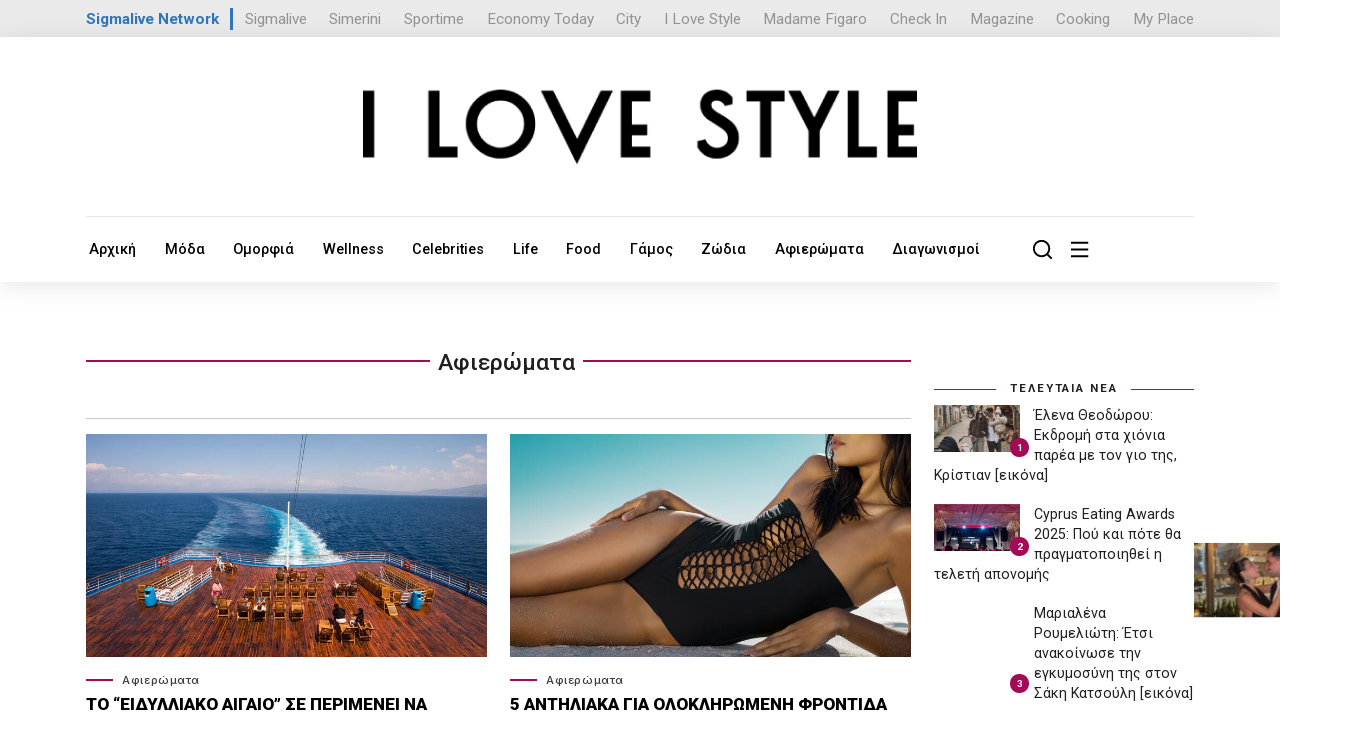

--- FILE ---
content_type: text/html; charset=UTF-8
request_url: https://www.ilovestyle.com/afieromata/
body_size: 16915
content:
<!doctype html>
<html lang="el">
<head>
    <!-- Required meta tags -->
    <title>Αφιερώματα - Ι LOVE STYLE</title>
    <base href="https://www.ilovestyle.com/">
    <meta charset="UTF-8">
        
    <meta name="viewport" content="width=device-width, initial-scale=1">

    <!-- Bootstrap CSS -->

    <link href="assets/templates/assets/css/bootstrap.min.css" rel="stylesheet">
    <link href="assets/templates/assets/css/all.min.css" rel="stylesheet">
    <link href="assets/templates/assets/css/fontawesome.css" rel="stylesheet">
    <link href="assets/templates/assets/css/style.css?v=1.8" rel="stylesheet">
    <link href="assets/templates/assets/css/responsive.css" rel="stylesheet">
    <link href="assets/templates/assets/custom.css?v=3.2.8" rel="stylesheet">
    <link rel="stylesheet" href="assets/templates/assets/ils/css/font-awesome.min.css" type="text/css" media="all" />
    <script src="assets/templates/assets/js/jquery.min.js"></script>
    <link rel="icon" type="image/x-icon" href="favicon.ico"/>
    <link rel="preconnect" href="https://fonts.googleapis.com">
    <link rel="preconnect" href="https://fonts.gstatic.com" crossorigin>
    <link href="https://fonts.googleapis.com/css2?family=Roboto:wght@300;400;500;700;900&display=swap" rel="stylesheet">
    <script type='text/javascript' src='https://platform-api.sharethis.com/js/sharethis.js#property=6538f5f1514dad0019b7f240&product=sop' async='async'></script>

<!-- Google Tag Manager -->
<script>(function(w,d,s,l,i){w[l]=w[l]||[];w[l].push({'gtm.start':
new Date().getTime(),event:'gtm.js'});var f=d.getElementsByTagName(s)[0],
j=d.createElement(s),dl=l!='dataLayer'?'&l='+l:'';j.async=true;j.src=
'https://www.googletagmanager.com/gtm.js?id='+i+dl;f.parentNode.insertBefore(j,f);
})(window,document,'script','dataLayer','GTM-NKJ87FV');</script>
<!-- End Google Tag Manager -->

<link rel="icon" type="image/png" href="favicon-32x32.png" sizes="32x32" />
<link rel="icon" type="image/png" href="favicon-16x16.png" sizes="16x16" />

<script async src="//pahtch.tech/c/ilovestyle.com.js"></script>

<style>
body {
    zoom:100%;
}
.hidden-xs { 
    display:block;
}
.visible-xs {
    display:none;
}
@media screen and (min-width: 1225px) and (max-width: 1480px) {
    body {
        zoom:95%;
    }
}
@media (max-width: 767px) {

.hidden-xs {
        display:none;
    }
    .visible-xs {
        display:block;
    }
}
</style>

<script async src="https://securepubads.g.doubleclick.net/tag/js/gpt.js"></script>
<script>
    window.googletag = window.googletag || {};
    googletag.cmd = googletag.cmd || [];
    var window_width = window.innerWidth;

    window.googletag = window.googletag || {cmd: []};
    googletag.cmd.push(function() {
      if (window_width > 720) {
            googletag.defineSlot('/9520043/ILoveStyle/ils_top_leaderboard_a_970x250_728x90_300x100', [ [728, 90], [970, 250] ], 'div-gpt-ad-1702892304010-0').addService(googletag.pubads());
      }
      else {
            googletag.defineSlot('/9520043/ILoveStyle/ils_top_leaderboard_a_970x250_728x90_300x100', [300, 100], 'div-gpt-ad-1702892304010-0').addService(googletag.pubads());
      }
      
      if (window_width > 1760) {
                googletag.defineSlot('/9520043/ILoveStyle/ils_skin_left_120x600', [120, 600], 'div-gpt-ad-1702892148494-0').addService(googletag.pubads());
                googletag.defineSlot('/9520043/ILoveStyle/ils_skin_right_120x600', [120, 600], 'div-gpt-ad-1702892213077-0').addService(googletag.pubads());
            }
      
    googletag.defineSlot('/9520043/ILoveStyle/ils_sidebar_b_300x250_desktop', [300, 250], 'div-gpt-ad-1702891775855-0').addService(googletag.pubads());
    googletag.defineSlot('/9520043/ILoveStyle/ils_sidebar_c_300x250_desktop', [300, 250], 'div-gpt-ad-1702891856142-0').addService(googletag.pubads());
    googletag.defineSlot('/9520043/ILoveStyle/ils_sidebar_d_300x250_desktop', [300, 250], 'div-gpt-ad-1702891942330-0').addService(googletag.pubads());  
    googletag.defineSlot('/9520043/ILoveStyle/ils_leaderboard_b_970x250_728x90_desktop', [728, 90], 'div-gpt-ad-1702891339619-0').addService(googletag.pubads());
    googletag.defineSlot('/9520043/ILoveStyle/ils_leaderboard_c_970x250_728x90_desktop', [ [728, 90], [970, 250] ], 'div-gpt-ad-1702891469048-0').addService(googletag.pubads());
    googletag.defineSlot('/9520043/ILoveStyle/ils_leaderboard_d_970x250_728x90_desktop', [ [970, 250], [728, 90] ], 'div-gpt-ad-1702891589293-0').addService(googletag.pubads());
       
    googletag.defineSlot('/9520043/ILoveStyle/ils_leaderboard_d_300x100_mobiles', [300, 100], 'div-gpt-ad-1702891522102-0').addService(googletag.pubads());  
    googletag.defineSlot('/9520043/ILoveStyle/ils_sidebar_d_300x250_mobiles', [300, 250], 'div-gpt-ad-1702891982341-0').addService(googletag.pubads());  
    googletag.defineSlot('/9520043/ILoveStyle/ils_leaderboard_c_300x100_mobiles', [300, 100], 'div-gpt-ad-1702891421222-0').addService(googletag.pubads());  
    googletag.defineSlot('/9520043/ILoveStyle/ils_sidebar_c_300x250_mobiles', [300, 250], 'div-gpt-ad-1702891891400-0').addService(googletag.pubads());  
    googletag.defineSlot('/9520043/ILoveStyle/ils_sidebar_b_300x250_mobiles', [300, 250], 'div-gpt-ad-1702891821461-0').addService(googletag.pubads());
    googletag.defineSlot('/9520043/ILoveStyle/ils_leaderboard_b_300x100_mobiles', [300, 100], 'div-gpt-ad-1702890838541-0').addService(googletag.pubads());  
    googletag.defineSlot('/9520043/ILoveStyle/ils_sidebar_a_300x250_desktop', [300, 250], 'div-gpt-ad-1698661431129-0').addService(googletag.pubads());
    googletag.defineSlot('/9520043/ILoveStyle/ils_catfish_300x100', [300, 100], 'div-gpt-ad-1702890792038-0').addService(googletag.pubads());
    googletag.defineSlot('/9520043/ILoveStyle/ils_takeover_700x470_desktop', [700, 470], 'div-gpt-ad-1698661209892-0').addService(googletag.pubads());
    googletag.defineSlot('/9520043/ILoveStyle/ils_takeover_300x250_mobiles', [300, 250], 'div-gpt-ad-1698661027077-0').addService(googletag.pubads());
    
    googletag.pubads().enableSingleRequest();
    googletag.pubads().collapseEmptyDivs();
    googletag.pubads().setTargeting('nid', ['']);
    googletag.pubads().setTargeting('category', [  'afieromata'  ]);
    
    googletag.enableServices();
  });
  
      googletag.cmd.push(enableAds);
        function enableAds() {
            if (window.googletag && googletag.pubadsReady) {
                window.googletag.pubads().addEventListener('slotRenderEnded', function (event) {
                    var id = event.slot.getSlotElementId();
                    if (event.isEmpty === false) {
                        if (id === "div-gpt-ad-1698661209892-0") {
                            
                            if ($(window).width() > 700) {
                                $('#takeOverPc').css("display", "block");
                                $('#ncoverlay').css("display", "block");
                                
                                $('.desktop-close-btn').on('click', function () {
                                    $('#takeOverPc').remove();
                                    $('#ncoverlay').css("display", "none");
                                })
                            }
                        }
                        
                        if (id === "div-gpt-ad-1698661027077-0") {
                            if ($(window).width() < 700) {
                                $('#takeOverMob').css("display", "block");
                                $('#ncoverlay').css("display", "block");
                                
                                $('.mobile-close-btn').on('click', function () {
                                    $('#takeOverMob').remove();
                                    $('#ncoverlay').css("display", "none");
                                })
                            }
                        }
                        
                        if (id === "div-gpt-ad-1702890792038-0") {
                            
                            $('#catfishBanner').css("display", "block");
                            
                            $('.catfish-close-btn').on('click', function () {
                                $('#catfishBanner').remove();
                            })
                        }
                        
                        if (id === "div-gpt-ad-1702892148494-0") {
                            $('#left-banner').css("display", "block");
                        }
                        if (id === "div-gpt-ad-1702892213077-0") {
                            $('#right-banner').css("display", "block");
                        }
                    } 
                });
            }
        }
</script>

<link rel="canonical" href="https://www.ilovestyle.com/afieromata/"/>
<link rel="next" href="https://www.ilovestyle.com/afieromata/?page=2"/>
</head>

<body>
<!-- Google Tag Manager (noscript) -->
<noscript><iframe src="https://www.googletagmanager.com/ns.html?id=GTM-NKJ87FV"
height="0" width="0" style="display:none;visibility:hidden"></iframe></noscript>
<!-- End Google Tag Manager (noscript) -->

    
    <div class="offcanvas-area">
        <div class="menu-close">
            <i class="fal fa-times"></i>
        </div>
        <div class="offcanvas-menu">
            <div class="main-menu container"> 
                <div class="row">
                    <div class="col-md-12 text-center">
                        <img src="assets/images/logo-white.svg"/>
                    </div>
                    <hr>
                    <br><br>
                </div>
                <div class="row">
                    <div class="col-md-3 col-xs-6 mb-40">
                        <h4><a class="canvas-title" href="moda/">Μόδα</a></h4>
                        <ul style="border-top: 1px solid;">
                            <li class="first"><a href="taseis-modas/">Τάσεις Μόδας</a></li>
                            <li class="first"><a href="shopping/">Shopping</a></li>
                            <li class="first"><a href="best-outfits/">Best Outfits</a></li>
                            <li class="first"><a href="best-dressed/">Best Dressed</a></li>
                            <li class="first"><a href="fashion-news/">Fashion News</a></li>
                        </ul>
                    </div>
                    <div class="col-md-3 col-xs-6 mb-40">
                        <h4><a class="canvas-title" href="omorfia/">Ομορφιά</a></h4>
                        <ul style="border-top: 1px solid;">
                            
                            <li class="first"><a href="beauty-news/">Beauty News</a></li>
                            <li class="first"><a href="makigiaz/">Μακιγιάζ</a></li>
                            <li class="first"><a href="prosopo/">Πρόσωπο</a></li>
                            <li class="first"><a href="mallia/">Μαλλιά</a></li>
                            <li class="first"><a href="soma/">Σώμα</a></li>
                        </ul>
                    </div>
                    <div class="col-md-3 col-xs-6">
                        <h4><a class="canvas-title" href="wellness/">Wellness</a></h4>
                        <ul style="border-top: 1px solid;">
                            <li class="first"><a href="wellbeing/">Wellbeing</a></li>
                            <li class="first"><a href="diatrofi/">Διατροφή</a></li>
                            <li class="first"><a href="fitness/">Fitness</a></li>
                            <li class="first"><a href="sxeseis/">Σχέσεις</a></li>
                            <li class="first"><a href="psyxologia/">Ψυχολογία</a></li>
                        </ul>
                    </div>
                    <div class="col-md-3 col-xs-6">
                        <h4><a class="canvas-title" href="celebrities/">Celebrities</a></h4>
                        <ul style="border-top: 1px solid;">
                            <li class="first"><a href="hot-news/">Hot News</a></li>
                            <li class="first"><a href="celebrity-news/">Celebrity News</a></li>
                            <li class="first"><a href="hollywood-report/">Hollywood Report</a></li>
                            <li class="first"><a href="kosmika-nea/">Κοσμικά Νέα</a></li>
                            <li class="first"><a href="i-love-tv/">I Love TV</a></li>
                        </ul>
                    </div>
                </div>
                <div class="cards__wrapper hidden-xs">
                    <div class="row" style="margin-top:50px;">
<div class="col-lg-3 col-md-4 col-sm-6">
    <div class="card__item">
        <div class="card__thumbb" style="margin-bottom:16px;position:relative;">
            <a href="elena-theodoroy-ekdromi-sta-xionia-parea-me-ton-gio-tis,-kristian-eikona">
                <div class="post_icon_circle"><i class="fa fa-image"></i></div>
                <img src="[data-uri]" data-src="/assets/components/phpthumbof/cache/15342-0.theodorouu.c42880ad87760b9adbd1525f9098104c.jpg" alt='Έλενα Θεοδώρου: Εκδρομή στα χιόνια παρέα με τον γιο της, Κρίστιαν [εικόνα]' class="lazy">
            </a>
        </div>
        <div class="card__body" style="position:relative;">
            <div class="hero2">
                <h5><a style="color:#3c3c3c;text-decoration:none;" href="hot-news/">Hot News</a></h5>
            </div>
            <a href="elena-theodoroy-ekdromi-sta-xionia-parea-me-ton-gio-tis,-kristian-eikona" style="min-height:80px;">Έλενα Θεοδώρου: Εκδρομή στα χιόνια παρέα με τον γιο της, Κρίστιαν [εικόνα]</a>
            <div class="card__date">
                Jan 15, 2026
            </div>
        </div>
    </div>
</div>
<div class="col-lg-3 col-md-4 col-sm-6">
    <div class="card__item">
        <div class="card__thumbb" style="margin-bottom:16px;position:relative;">
            <a href="marialena-roymelioti-etsi-anakoinose-tin-egkymosyni-tis-ston-saki-katsoyli-eikona">
                <div class="post_icon_circle"><i class="fa fa-image"></i></div>
                <img src="[data-uri]" data-src="/assets/components/phpthumbof/cache/15112-0.Untitled%20collage%20-%202026-01-15T100802.494.c42880ad87760b9adbd1525f9098104c.jpg" alt='Μαριαλένα Ρουμελιώτη: Έτσι ανακοίνωσε την εγκυμοσύνη της στον Σάκη Κατσούλη [εικόνα]' class="lazy">
            </a>
        </div>
        <div class="card__body" style="position:relative;">
            <div class="hero2">
                <h5><a style="color:#3c3c3c;text-decoration:none;" href="celebrity-news/">Celebrity News</a></h5>
            </div>
            <a href="marialena-roymelioti-etsi-anakoinose-tin-egkymosyni-tis-ston-saki-katsoyli-eikona" style="min-height:80px;">Μαριαλένα Ρουμελιώτη: Έτσι ανακοίνωσε την εγκυμοσύνη της στον Σάκη Κατσούλη&#8230;</a>
            <div class="card__date">
                Jan 15, 2026
            </div>
        </div>
    </div>
</div>
<div class="col-lg-3 col-md-4 col-sm-6">
    <div class="card__item">
        <div class="card__thumbb" style="margin-bottom:16px;position:relative;">
            <a href="konstantinos-argyros-molis-mathame-to-neo-toy-epaggelmatiko-bima-binteo">
                <div class="post_icon_circle"><i class="fa fa-play"></i></div>
                <img src="[data-uri]" data-src="/assets/components/phpthumbof/cache/15342-0.argyross.c42880ad87760b9adbd1525f9098104c.jpg" alt='Κωνσταντίνος Αργυρός: Μόλις μάθαμε το νέο του επαγγελματικό βήμα [βίντεο]' class="lazy">
            </a>
        </div>
        <div class="card__body" style="position:relative;">
            <div class="hero2">
                <h5><a style="color:#3c3c3c;text-decoration:none;" href="celebrity-news/">Celebrity News</a></h5>
            </div>
            <a href="konstantinos-argyros-molis-mathame-to-neo-toy-epaggelmatiko-bima-binteo" style="min-height:80px;">Κωνσταντίνος Αργυρός: Μόλις μάθαμε το νέο του επαγγελματικό βήμα [βίντεο]</a>
            <div class="card__date">
                Jan 15, 2026
            </div>
        </div>
    </div>
</div>
<div class="col-lg-3 col-md-4 col-sm-6">
    <div class="card__item">
        <div class="card__thumbb" style="margin-bottom:16px;position:relative;">
            <a href="eginan-gnostes-oi-imerominies-poy-tha-dieksaxthei-to-sing-for-greece">
                
                <img src="[data-uri]" data-src="/assets/components/phpthumbof/cache/15112-0.Untitled%20collage%20-%202026-01-15T134358.403.c42880ad87760b9adbd1525f9098104c.jpg" alt='Έγιναν γνωστές οι ημερομηνίες που θα διεξαχθεί το "Sing for Greece"' class="lazy">
            </a>
        </div>
        <div class="card__body" style="position:relative;">
            <div class="hero2">
                <h5><a style="color:#3c3c3c;text-decoration:none;" href="i-love-tv/">I Love TV</a></h5>
            </div>
            <a href="eginan-gnostes-oi-imerominies-poy-tha-dieksaxthei-to-sing-for-greece" style="min-height:80px;">Έγιναν γνωστές οι ημερομηνίες που θα διεξαχθεί το "Sing for Greece"</a>
            <div class="card__date">
                Jan 15, 2026
            </div>
        </div>
    </div>
</div>                          
                        
                    </div>
                </div>
                
            </div>
            
        </div>
    </div>

    <div class="offcanvas-overlay"></div>
<style>
.offcanvas-area .main-menu ul li a {
    font-size: 17px;
    color: #ffffff;
    display: block;
    text-decoration: none;
    padding: 9px 20px;
    border-bottom: 1px solid #00000024;
    transition: .3s;
        padding-left: 0px;
    padding-bottom: 0px;
}
.offcanvas-menu .main-menu ul {
    display: block;
    padding-top: 0px;
    padding-left: 0;
    margin-bottom: 0px;
}
.offcanvas-area .card__body>a {
    color: white;
}
.menu-close {
    color: white;
} 

.canvas-title {
    color:white;
}
@media (max-width: 767px) {
    .col-xs-6 {
        width: 50%;
        float: left;
    }
    .mb-40 {
        margin-bottom:40px;
    }
    
    .hidden-xs {
        display:none;
    }
}
</style>
    
    <section class="header__logos">
        <div class="container">
            <div class="header__logo__wrapper">

    <div class="networktext">
        <a href="https://www.sigmalivenetwork.com" target="_blank">
            Sigmalive Network
        </a>
    </div>
    <div class="networkitem">
        <a href="https://www.sigmalive.com" target="_blank">Sigmalive</a>
    </div>		
    <div class="networkitem">
        <a href="https://simerini.sigmalive.com" target="_blank">Simerini</a>
    </div> 
    <div class="networkitem">
        <a href="https://sportime.sigmalive.com" target="_blank">Sportime</a>
    </div>
    <div class="networkitem">
        <a href="https://economytoday.sigmalive.com" target="_blank">Economy Today</a>
    </div>
    <div class="networkitem">
        <a href="https://city.sigmalive.com" target="_blank">City</a>
    </div>
    <div class="networkitem">
        <a href="https://www.ilovestyle.com" target="_blank">I Love Style</a>
    </div>
    <div class="networkitem">
        <a href="https://www.madamefigaro.cy" target="_blank">Madame Figaro</a>
    </div>
    <div class="networkitem">
        <a href="https://www.checkincyprus.com" target="_blank">Check In</a>
    </div>
    <div class="networkitem">
        <a href="https://mag.sigmalive.com" target="_blank">Magazine</a>
    </div>
    <div class="networkitem">
        <a href="https://cooking.sigmalive.com" target="_blank">Cooking</a>
    </div>
    <div class="networkitem">
        <a href="https://myplace.cy" target="_blank">My Place</a>
    </div>
    <div class="clear_both"></div>
            </div>
        </div>
    </section>
    
    <header class="header">
    <div class="container">
        <div class="header__top align-items-center text-center mb-xs-2" style="padding-bottom: 0px;border: none;display:block!important;">  
            <div class="header__buttons">
                 <!-- /9520043/ILoveStyle/ils_top_leaderboard_a_970x250_728x90_300x100 -->
                <div id='div-gpt-ad-1702892304010-0' style='min-width: 300px; min-height: 90px;margin:auto;'>
                  <script>
                    googletag.cmd.push(function() { googletag.display('div-gpt-ad-1702892304010-0'); });
                  </script>
                </div>
            </div>
        </div>
        <div class="header__top align-items-center text-center" style="padding-top: 0px;">
            <div class="header__logo">
                <a href="/"><img src="assets/images/ilovestyle-logo.png" alt="Ι LOVE STYLE"></a>
            </div>
        </div>    
           
        <div class="row">
            <div class="header__navigation col-md-10">
<ul>
    <li><a href="/">Αρχική</a></li><li><a href="moda/">Μόδα</a></li><li><a href="omorfia/">Ομορφιά</a></li><li><a href="wellness/">Wellness</a></li><li><a href="celebrities/">Celebrities</a></li><li><a href="life/">Life</a></li><li><a href="food/">Food</a></li><li><a href="gamos/">Γάμος</a></li><li><a href="zodia/">Ζώδια</a></li><li><a href="afieromata/">Αφιερώματα</a></li><li><a href="diagonismoi/">Διαγωνισμοί</a></li>    
    
</ul>
            </div>
            <div class="header__navigation col-md-2 topMinus" style="display:block!Important;">
                <ul style="justify-content: right;">
                    <li>
                        <a class="openBtn" onclick="openSearch()" style="margin-right: 0px;"><img src="assets/templates/assets/img/icons/search-icon.svg" alt=""></a>
                    </li>
                    <li>
                        <a href="javascript:void(0)" class="offcanvas-open"><img src="assets/templates/assets/img/icons/menu-icon.svg" alt=""></a>
                    </li>
                </ul>
            </div>
            <div style="clear:both;"></div>
        </div>
    </div>
</header>
<style>
.header__navigation .dropdown_main {
    width: 230px;
}

.header__navigation ul {
    justify-content: left;
}
</style>
    
    <div class="d-none d-sm-none d-md-none d-lg-block sticky-banners" id="side-banners">
    <div id="" style="position: relative; width: 1160px; margin-left: auto; margin-right: auto;">
	    <div class="skinsDiv" id="left-banner"  style="display:none;">
            <!-- /9520043/ILoveStyle/ils_skin_left_120x600 -->
            <div id='div-gpt-ad-1702892148494-0' style='min-width: 120px; min-height: 600px;'>
              <script>
                googletag.cmd.push(function() { googletag.display('div-gpt-ad-1702892148494-0'); });
              </script>
            </div>
	    </div>
	    <div class="skinsDivRight" id="right-banner" style="display:none;">
            <!-- /9520043/ILoveStyle/ils_skin_right_120x600 -->
            <div id='div-gpt-ad-1702892213077-0' style='min-width: 120px; min-height: 600px;'>
              <script>
                googletag.cmd.push(function() { googletag.display('div-gpt-ad-1702892213077-0'); });
              </script>
            </div>
	    </div>
    </div>
</div> 

<style>
.skinsDiv {
    position:absolute; top: 10px; left: -285px;
}
.skinsDivRight {
    position:absolute; top: 10px; right: -285px;
}
  /* Add the sticky class to set the position to sticky */
  .sticky-banners {
    position: relative;
    z-index:1;
    width: 100%; 
    margin-top: 30px;
  }

  .sticky-skins {
    position: fixed;
    top: 0;
    width: 100%;
  }
</style>
    <!--------- Main area start --------->
    <main class="main">

        
        <section class="card__area pt-3">
            <div class="container">
                <div class="row">
                    <div class="col-md-8 col-xl-9">
                        
                        <div class="text-center d-none d-sm-block mb-4">
                            <!-- /9520043/ILoveStyle/ils_leaderboard_b_970x250_728x90_desktop -->
                            <div id='div-gpt-ad-1702891339619-0' style='min-width: 728px; min-height: 90px;'>
                              <script>
                                googletag.cmd.push(function() { googletag.display('div-gpt-ad-1702891339619-0'); });
                              </script>
                            </div>
                        </div>
                        
                        <div class="section__title">
                            <h3><a href="afieromata/">Αφιερώματα</a></h3>
                        </div>
                        
                        
                        
                        
                        <div style="clear:both"></div>
                        <hr>


                        <div class="post_header single nc-content row">
                            
                            <div class="col-md-6 col-sm-6">
    <div class="card__item">
        <div class="card__thumbb" style="margin-bottom:16px;position:relative;">
            <a href="afieromata/125474/eidylliako-aigaio-se-perimenei-na-exereyniseis-tis-omorfies-toy-me-tis-yperohes">
                
                <img src="[data-uri]" data-src="/assets/components/phpthumbof/cache/1stcruise_pool_chilling_02_1.d622c43ad98c2b77b62088217db19ed5.jpg" alt='ΤΟ “ΕΙΔΥΛΛΙΑΚΟ ΑΙΓΑΙΟ” ΣΕ ΠΕΡΙΜΕΝΕΙ ΝΑ ΕΞΕΡΕΥΝΗΣΕΙΣ ΤΙΣ ΟΜΟΡΦΙΕΣ ΤΟΥ ΜΕ ΥΠΕΡΟΧΕΣ ΚΡΟΥΑΖΙΕΡΕΣ ΣΤΑ ΝΗΣΙΑ' class="lazy">
            </a>
        </div>
        <div class="card__body" style="position:relative;">
            <div class="hero2">
                <h5><a style="color:#3c3c3c;text-decoration:none;" href="afieromata/">Αφιερώματα</a></h5>
            </div>
            <a href="afieromata/125474/eidylliako-aigaio-se-perimenei-na-exereyniseis-tis-omorfies-toy-me-tis-yperohes" style="min-height:80px;">ΤΟ “ΕΙΔΥΛΛΙΑΚΟ ΑΙΓΑΙΟ” ΣΕ ΠΕΡΙΜΕΝΕΙ ΝΑ ΕΞΕΡΕΥΝΗΣΕΙΣ ΤΙΣ ΟΜΟΡΦΙΕΣ ΤΟΥ ΜΕ&#8230;</a>
            <div class="card__date">
                Jun 30, 2021
            </div>
        </div>
    </div>
</div>
<div class="col-md-6 col-sm-6">
    <div class="card__item">
        <div class="card__thumbb" style="margin-bottom:16px;position:relative;">
            <a href="afieromata/124706/5-antiliaka-gia-olokliromeni-frontida-enantia-ston-ilio">
                
                <img src="[data-uri]" data-src="/assets/components/phpthumbof/cache/kentriki_9.d622c43ad98c2b77b62088217db19ed5.jpg" alt='5 ΑΝΤΗΛΙΑΚΑ ΓΙΑ ΟΛΟΚΛΗΡΩΜΕΝΗ ΦΡΟΝΤΙΔΑ ΕΝΑΝΤΙΑ ΣΤΟΝ ΗΛΙΟ' class="lazy">
            </a>
        </div>
        <div class="card__body" style="position:relative;">
            <div class="hero2">
                <h5><a style="color:#3c3c3c;text-decoration:none;" href="afieromata/">Αφιερώματα</a></h5>
            </div>
            <a href="afieromata/124706/5-antiliaka-gia-olokliromeni-frontida-enantia-ston-ilio" style="min-height:80px;">5 ΑΝΤΗΛΙΑΚΑ ΓΙΑ ΟΛΟΚΛΗΡΩΜΕΝΗ ΦΡΟΝΤΙΔΑ ΕΝΑΝΤΙΑ ΣΤΟΝ ΗΛΙΟ</a>
            <div class="card__date">
                Jun 23, 2021
            </div>
        </div>
    </div>
</div>
<div class="col-md-6 col-sm-6">
    <div class="card__item">
        <div class="card__thumbb" style="margin-bottom:16px;position:relative;">
            <a href="afieromata/123546/gliss-nees-maskes-amesis-epanorthosis-se-7-deyterolepta">
                
                <img src="[data-uri]" data-src="/assets/components/phpthumbof/cache/afieroma_ils_1400x790.d622c43ad98c2b77b62088217db19ed5.jpg" alt='GLISS: ΝΕΕΣ ΜΑΣΚΕΣ ΑΜΕΣΗΣ ΕΠΑΝΟΡΘΩΣΗΣ ΣΕ 7 ΔΕΥΤΕΡΟΛΕΠΤΑ' class="lazy">
            </a>
        </div>
        <div class="card__body" style="position:relative;">
            <div class="hero2">
                <h5><a style="color:#3c3c3c;text-decoration:none;" href="afieromata/">Αφιερώματα</a></h5>
            </div>
            <a href="afieromata/123546/gliss-nees-maskes-amesis-epanorthosis-se-7-deyterolepta" style="min-height:80px;">GLISS: ΝΕΕΣ ΜΑΣΚΕΣ ΑΜΕΣΗΣ ΕΠΑΝΟΡΘΩΣΗΣ ΣΕ 7 ΔΕΥΤΕΡΟΛΕΠΤΑ</a>
            <div class="card__date">
                May 25, 2021
            </div>
        </div>
    </div>
</div>
<div class="col-md-6 col-sm-6">
    <div class="card__item">
        <div class="card__thumbb" style="margin-bottom:16px;position:relative;">
            <a href="afieromata/119162/3-tropoi-na-foreseis-dermatino-panteloni-soy-sto-grafeio">
                
                <img src="[data-uri]" data-src="/assets/components/phpthumbof/cache/fashion2222021b_1.d622c43ad98c2b77b62088217db19ed5.jpg" alt='3 τρόποι να φορέσεις το δερμάτινο παντελόνι σου στο γραφείο' class="lazy">
            </a>
        </div>
        <div class="card__body" style="position:relative;">
            <div class="hero2">
                <h5><a style="color:#3c3c3c;text-decoration:none;" href="afieromata/">Αφιερώματα</a></h5>
            </div>
            <a href="afieromata/119162/3-tropoi-na-foreseis-dermatino-panteloni-soy-sto-grafeio" style="min-height:80px;">3 τρόποι να φορέσεις το δερμάτινο παντελόνι σου στο γραφείο</a>
            <div class="card__date">
                Feb 22, 2021
            </div>
        </div>
    </div>
</div>
<div class="col-md-6 col-sm-6">
    <div class="card__item">
        <div class="card__thumbb" style="margin-bottom:16px;position:relative;">
            <a href="afieromata/114763/syoss-epanalansarisma-tis-agapimenis-markas-peripoiisis-mallion">
                
                <img src="[data-uri]" data-src="/assets/components/phpthumbof/cache/cover_15.d622c43ad98c2b77b62088217db19ed5.jpg" alt='SYOSS: ΤΟ ΕΠΑΝΑΛΑΝΣΑΡΙΣΜΑ ΤΗΣ ΑΓΑΠΗΜΕΝΗΣ ΜΑΡΚΑΣ ΠΕΡΙΠΟΙΗΣΗΣ ΜΑΛΛΙΩΝ ' class="lazy">
            </a>
        </div>
        <div class="card__body" style="position:relative;">
            <div class="hero2">
                <h5><a style="color:#3c3c3c;text-decoration:none;" href="afieromata/">Αφιερώματα</a></h5>
            </div>
            <a href="afieromata/114763/syoss-epanalansarisma-tis-agapimenis-markas-peripoiisis-mallion" style="min-height:80px;">SYOSS: ΤΟ ΕΠΑΝΑΛΑΝΣΑΡΙΣΜΑ ΤΗΣ ΑΓΑΠΗΜΕΝΗΣ ΜΑΡΚΑΣ ΠΕΡΙΠΟΙΗΣΗΣ ΜΑΛΛΙΩΝ</a>
            <div class="card__date">
                Nov 24, 2020
            </div>
        </div>
    </div>
</div>
<div class="col-md-6 col-sm-6">
    <div class="card__item">
        <div class="card__thumbb" style="margin-bottom:16px;position:relative;">
            <a href="afieromata/111098/back-school-5-pragmata-poy-prepei-na-gnorizoyn-mathites-kai-goneis-prin-tin-enarxi">
                
                <img src="[data-uri]" data-src="/assets/components/phpthumbof/cache/mesa1_1.d622c43ad98c2b77b62088217db19ed5.jpg" alt='Back to school! 5 info για μαθητές και γονείς! ' class="lazy">
            </a>
        </div>
        <div class="card__body" style="position:relative;">
            <div class="hero2">
                <h5><a style="color:#3c3c3c;text-decoration:none;" href="afieromata/">Αφιερώματα</a></h5>
            </div>
            <a href="afieromata/111098/back-school-5-pragmata-poy-prepei-na-gnorizoyn-mathites-kai-goneis-prin-tin-enarxi" style="min-height:80px;">Back to school! 5 info για μαθητές και γονείς!</a>
            <div class="card__date">
                Aug 17, 2020
            </div>
        </div>
    </div>
</div>
<div class="col-md-6 col-sm-6">
    <div class="card__item">
        <div class="card__thumbb" style="margin-bottom:16px;position:relative;">
            <a href="afieromata/109532/gliss-lampera-kai-ygii-mallia-me-vegan-maskes">
                
                <img src="[data-uri]" data-src="/assets/components/phpthumbof/cache/glissveganmask.d622c43ad98c2b77b62088217db19ed5.jpg" alt='GLISS: ΛΑΜΠΕΡΑ ΚΑΙ ΥΓΙΗ ΜΑΛΛΙΑ ΜΕ VEGAN ΜΑΣΚΕΣ' class="lazy">
            </a>
        </div>
        <div class="card__body" style="position:relative;">
            <div class="hero2">
                <h5><a style="color:#3c3c3c;text-decoration:none;" href="afieromata/">Αφιερώματα</a></h5>
            </div>
            <a href="afieromata/109532/gliss-lampera-kai-ygii-mallia-me-vegan-maskes" style="min-height:80px;">GLISS: ΛΑΜΠΕΡΑ ΚΑΙ ΥΓΙΗ ΜΑΛΛΙΑ ΜΕ VEGAN ΜΑΣΚΕΣ</a>
            <div class="card__date">
                Jun 26, 2020
            </div>
        </div>
    </div>
</div>
<div class="col-md-6 col-sm-6">
    <div class="card__item">
        <div class="card__thumbb" style="margin-bottom:16px;position:relative;">
            <a href="afieromata/102125/gia-ena-paramythenio-gamo">
                
                <img src="[data-uri]" data-src="/assets/components/phpthumbof/cache/cover_photo_gamos.d622c43ad98c2b77b62088217db19ed5.jpg" alt='ΓΙΑ ΕΝΑ ΠΑΡΑΜΥΘΕΝΙΟ ΓΑΜΟ' class="lazy">
            </a>
        </div>
        <div class="card__body" style="position:relative;">
            <div class="hero2">
                <h5><a style="color:#3c3c3c;text-decoration:none;" href="afieromata/">Αφιερώματα</a></h5>
            </div>
            <a href="afieromata/102125/gia-ena-paramythenio-gamo" style="min-height:80px;">ΓΙΑ ΕΝΑ ΠΑΡΑΜΥΘΕΝΙΟ ΓΑΜΟ</a>
            <div class="card__date">
                Nov 12, 2019
            </div>
        </div>
    </div>
</div>
<div class="col-md-6 col-sm-6">
    <div class="card__item">
        <div class="card__thumbb" style="margin-bottom:16px;position:relative;">
            <a href="afieromata/101018/o-agros-ehei-tin-pio-glykia-istoria">
                
                <img src="[data-uri]" data-src="/assets/components/phpthumbof/cache/p5050132.d622c43ad98c2b77b62088217db19ed5.jpg" alt='O ΑΓΡΟΣ ΕΧΕΙ ΤΗΝ ΠΙΟ ΓΛΥΚΙΑ ΙΣΤΟΡΙΑ!' class="lazy">
            </a>
        </div>
        <div class="card__body" style="position:relative;">
            <div class="hero2">
                <h5><a style="color:#3c3c3c;text-decoration:none;" href="afieromata/">Αφιερώματα</a></h5>
            </div>
            <a href="afieromata/101018/o-agros-ehei-tin-pio-glykia-istoria" style="min-height:80px;">O ΑΓΡΟΣ ΕΧΕΙ ΤΗΝ ΠΙΟ ΓΛΥΚΙΑ ΙΣΤΟΡΙΑ!</a>
            <div class="card__date">
                Oct 14, 2019
            </div>
        </div>
    </div>
</div>
<div class="col-md-6 col-sm-6">
    <div class="card__item">
        <div class="card__thumbb" style="margin-bottom:16px;position:relative;">
            <a href="afieromata/99060/semeli-hotel-ena-monadiko-xenodoheio-sto-kentro-tis-leykosias">
                
                <img src="[data-uri]" data-src="/assets/components/phpthumbof/cache/koydoyni.d622c43ad98c2b77b62088217db19ed5.jpg" alt='SEMELI HOTEL: ΕΝΑ ΜΟΝΑΔΙΚΟ ΞΕΝΟΔΟΧΕΙΟ ΣΤΟ ΚΕΝΤΡΟ ΤΗΣ ΛΕΥΚΩΣΙΑΣ' class="lazy">
            </a>
        </div>
        <div class="card__body" style="position:relative;">
            <div class="hero2">
                <h5><a style="color:#3c3c3c;text-decoration:none;" href="afieromata/">Αφιερώματα</a></h5>
            </div>
            <a href="afieromata/99060/semeli-hotel-ena-monadiko-xenodoheio-sto-kentro-tis-leykosias" style="min-height:80px;">SEMELI HOTEL: ΕΝΑ ΜΟΝΑΔΙΚΟ ΞΕΝΟΔΟΧΕΙΟ ΣΤΟ ΚΕΝΤΡΟ ΤΗΣ ΛΕΥΚΩΣΙΑΣ</a>
            <div class="card__date">
                Jun 04, 2019
            </div>
        </div>
    </div>
</div>
<div class="col-md-6 col-sm-6">
    <div class="card__item">
        <div class="card__thumbb" style="margin-bottom:16px;position:relative;">
            <a href="afieromata/98958/spoydes-stin-kypro-giati-nai">
                
                <img src="[data-uri]" data-src="/assets/components/phpthumbof/cache/900_x_600_ekpaideusi.0098f571784aa8c8d02042ea1e689f48.png" alt='ΣΠΟΥΔΕΣ ΣΤΗΝ ΚΥΠΡΟ! ΓΙΑΤΙ ΝΑΙ!' class="lazy">
            </a>
        </div>
        <div class="card__body" style="position:relative;">
            <div class="hero2">
                <h5><a style="color:#3c3c3c;text-decoration:none;" href="afieromata/">Αφιερώματα</a></h5>
            </div>
            <a href="afieromata/98958/spoydes-stin-kypro-giati-nai" style="min-height:80px;">ΣΠΟΥΔΕΣ ΣΤΗΝ ΚΥΠΡΟ! ΓΙΑΤΙ ΝΑΙ!</a>
            <div class="card__date">
                May 28, 2019
            </div>
        </div>
    </div>
</div>
<div class="col-md-6 col-sm-6">
    <div class="card__item">
        <div class="card__thumbb" style="margin-bottom:16px;position:relative;">
            <a href="afieromata/97576/weleda-se-armonia-me-ti-fysi-ton-anthropo">
                
                <img src="[data-uri]" data-src="/assets/components/phpthumbof/cache/weleda_logo.d622c43ad98c2b77b62088217db19ed5.jpg" alt='WELEDA - ΣΕ ΑΡΜΟΝΙΑ ΜΕ ΤΗ ΦΥΣΗ & ΤΟΝ ΑΝΘΡΩΠΟ - ΕΔΩ ΚΑΙ ΠΕΡΙΣΣΟΤΕΡΑ ΑΠΟ 90 ΧΡΟΝΙΑ' class="lazy">
            </a>
        </div>
        <div class="card__body" style="position:relative;">
            <div class="hero2">
                <h5><a style="color:#3c3c3c;text-decoration:none;" href="afieromata/">Αφιερώματα</a></h5>
            </div>
            <a href="afieromata/97576/weleda-se-armonia-me-ti-fysi-ton-anthropo" style="min-height:80px;">WELEDA - ΣΕ ΑΡΜΟΝΙΑ ΜΕ ΤΗ ΦΥΣΗ & ΤΟΝ ΑΝΘΡΩΠΟ - ΕΔΩ ΚΑΙ ΠΕΡΙΣΣΟΤΕΡΑ ΑΠΟ&#8230;</a>
            <div class="card__date">
                May 23, 2019
            </div>
        </div>
    </div>
</div>
<div class="col-md-6 col-sm-6">
    <div class="card__item">
        <div class="card__thumbb" style="margin-bottom:16px;position:relative;">
            <a href="afieromata/98740/eyroekloges-2019">
                
                <img src="[data-uri]" data-src="/assets/components/phpthumbof/cache/900_x_600_ekloges.0098f571784aa8c8d02042ea1e689f48.png" alt='ΕΥΡΩΕΚΛΟΓΕΣ 2019' class="lazy">
            </a>
        </div>
        <div class="card__body" style="position:relative;">
            <div class="hero2">
                <h5><a style="color:#3c3c3c;text-decoration:none;" href="afieromata/">Αφιερώματα</a></h5>
            </div>
            <a href="afieromata/98740/eyroekloges-2019" style="min-height:80px;">ΕΥΡΩΕΚΛΟΓΕΣ 2019</a>
            <div class="card__date">
                May 15, 2019
            </div>
        </div>
    </div>
</div>
<div class="col-md-6 col-sm-6">
    <div class="card__item">
        <div class="card__thumbb" style="margin-bottom:16px;position:relative;">
            <a href="afieromata/96725/karl-lagerfeld-h-idiofyia">
                
                <img src="[data-uri]" data-src="/assets/components/phpthumbof/cache/karl_1_3.d622c43ad98c2b77b62088217db19ed5.jpg" alt='KARL LAGERFELD: H ΙΔΙΟΦΥΙΑ!' class="lazy">
            </a>
        </div>
        <div class="card__body" style="position:relative;">
            <div class="hero2">
                <h5><a style="color:#3c3c3c;text-decoration:none;" href="afieromata/">Αφιερώματα</a></h5>
            </div>
            <a href="afieromata/96725/karl-lagerfeld-h-idiofyia" style="min-height:80px;">KARL LAGERFELD: H ΙΔΙΟΦΥΙΑ!</a>
            <div class="card__date">
                Feb 19, 2019
            </div>
        </div>
    </div>
</div>
<div class="col-md-6 col-sm-6">
    <div class="card__item">
        <div class="card__thumbb" style="margin-bottom:16px;position:relative;">
            <a href="afieromata/95345/beauty-gifts">
                
                <img src="[data-uri]" data-src="/assets/components/phpthumbof/cache/jeshoots-com-445133-unsplash.d622c43ad98c2b77b62088217db19ed5.jpg" alt='BEAUTY GIFTS' class="lazy">
            </a>
        </div>
        <div class="card__body" style="position:relative;">
            <div class="hero2">
                <h5><a style="color:#3c3c3c;text-decoration:none;" href="afieromata/">Αφιερώματα</a></h5>
            </div>
            <a href="afieromata/95345/beauty-gifts" style="min-height:80px;">BEAUTY GIFTS</a>
            <div class="card__date">
                Dec 21, 2018
            </div>
        </div>
    </div>
</div>
<div class="col-md-6 col-sm-6">
    <div class="card__item">
        <div class="card__thumbb" style="margin-bottom:16px;position:relative;">
            <a href="afieromata/95167/hristoygenna-me-antamoivi">
                
                <img src="[data-uri]" data-src="/assets/components/phpthumbof/cache/boc-i-lobe-style-a_1.d622c43ad98c2b77b62088217db19ed5.jpg" alt='ΧΡΙΣΤΟΥΓΕΝΝΑ ΜΕ ΑΝΤΑΜΟΙΒΗ' class="lazy">
            </a>
        </div>
        <div class="card__body" style="position:relative;">
            <div class="hero2">
                <h5><a style="color:#3c3c3c;text-decoration:none;" href="afieromata/">Αφιερώματα</a></h5>
            </div>
            <a href="afieromata/95167/hristoygenna-me-antamoivi" style="min-height:80px;">ΧΡΙΣΤΟΥΓΕΝΝΑ ΜΕ ΑΝΤΑΜΟΙΒΗ</a>
            <div class="card__date">
                Dec 19, 2018
            </div>
        </div>
    </div>
</div>
<div class="col-md-6 col-sm-6">
    <div class="card__item">
        <div class="card__thumbb" style="margin-bottom:16px;position:relative;">
            <a href="afieromata/95035/hairgen-center-o-apolytos-proorismos-omorfias">
                
                <img src="[data-uri]" data-src="/assets/components/phpthumbof/cache/glp_4537.d622c43ad98c2b77b62088217db19ed5.jpg" alt='HAIRGEN CENTER: O AΠΟΛΥΤΟΣ ΠΡΟΟΡΙΣΜΟΣ ΟΜΟΡΦΙΑΣ ' class="lazy">
            </a>
        </div>
        <div class="card__body" style="position:relative;">
            <div class="hero2">
                <h5><a style="color:#3c3c3c;text-decoration:none;" href="afieromata/">Αφιερώματα</a></h5>
            </div>
            <a href="afieromata/95035/hairgen-center-o-apolytos-proorismos-omorfias" style="min-height:80px;">HAIRGEN CENTER: O AΠΟΛΥΤΟΣ ΠΡΟΟΡΙΣΜΟΣ ΟΜΟΡΦΙΑΣ</a>
            <div class="card__date">
                Dec 11, 2018
            </div>
        </div>
    </div>
</div>
<div class="col-md-6 col-sm-6">
    <div class="card__item">
        <div class="card__thumbb" style="margin-bottom:16px;position:relative;">
            <a href="afieromata/94971/yperohes-giortines-meres-nyhtes-sto-radisson-blu">
                
                <img src="[data-uri]" data-src="/assets/components/phpthumbof/cache/phil1756-hdr.d622c43ad98c2b77b62088217db19ed5.jpg" alt='ΥΠΕΡΟΧΕΣ ΓΙΟΡΤΙΝΕΣ ΜΕΡΕΣ & ΝΥΧΤΕΣ ΣΤΟ RADISSON BLU' class="lazy">
            </a>
        </div>
        <div class="card__body" style="position:relative;">
            <div class="hero2">
                <h5><a style="color:#3c3c3c;text-decoration:none;" href="afieromata/">Αφιερώματα</a></h5>
            </div>
            <a href="afieromata/94971/yperohes-giortines-meres-nyhtes-sto-radisson-blu" style="min-height:80px;">ΥΠΕΡΟΧΕΣ ΓΙΟΡΤΙΝΕΣ ΜΕΡΕΣ & ΝΥΧΤΕΣ ΣΤΟ RADISSON BLU</a>
            <div class="card__date">
                Dec 10, 2018
            </div>
        </div>
    </div>
</div>
<div class="col-md-6 col-sm-6">
    <div class="card__item">
        <div class="card__thumbb" style="margin-bottom:16px;position:relative;">
            <a href="afieromata/93857/korres-neo-agrio-triantafyllo">
                
                <img src="[data-uri]" data-src="/assets/components/phpthumbof/cache/exokorres.0098f571784aa8c8d02042ea1e689f48.png" alt='ΚΟΡΡΕΣ: ΝΕO ΑΓΡΙΟ ΤΡΙΑΝΤΑΦΥΛΛΟ! ' class="lazy">
            </a>
        </div>
        <div class="card__body" style="position:relative;">
            <div class="hero2">
                <h5><a style="color:#3c3c3c;text-decoration:none;" href="afieromata/">Αφιερώματα</a></h5>
            </div>
            <a href="afieromata/93857/korres-neo-agrio-triantafyllo" style="min-height:80px;">ΚΟΡΡΕΣ: ΝΕO ΑΓΡΙΟ ΤΡΙΑΝΤΑΦΥΛΛΟ!</a>
            <div class="card__date">
                Nov 20, 2018
            </div>
        </div>
    </div>
</div>
<div class="col-md-6 col-sm-6">
    <div class="card__item">
        <div class="card__thumbb" style="margin-bottom:16px;position:relative;">
            <a href="afieromata/93709/eyrika-massalias-eytyhos">
                
                <img src="[data-uri]" data-src="/assets/components/phpthumbof/cache/massalias-ilovestyle_03.d622c43ad98c2b77b62088217db19ed5.jpg" alt='ΕΥΡΗΚΑ ΜΑΣΣΑΛΙΑΣ ΕΥΤΥΧΩΣ!' class="lazy">
            </a>
        </div>
        <div class="card__body" style="position:relative;">
            <div class="hero2">
                <h5><a style="color:#3c3c3c;text-decoration:none;" href="afieromata/">Αφιερώματα</a></h5>
            </div>
            <a href="afieromata/93709/eyrika-massalias-eytyhos" style="min-height:80px;">ΕΥΡΗΚΑ ΜΑΣΣΑΛΙΑΣ ΕΥΤΥΧΩΣ!</a>
            <div class="card__date">
                Oct 29, 2018
            </div>
        </div>
    </div>
</div>
                        <div class="paginationnc">
                            <ul class="pagination"><li class="page-item disabled"><span class="page-link">First</span></li><li class="page-item disabled"><span class="page-link">&laquo;</span></li><li class="page-item active"><a class="page-link" href="afieromata/">1</a></li><li class="page-item"><a class="page-link" href="afieromata/?page=2">2</a></li><li class="page-item"><a class="page-link" href="afieromata/?page=3">3</a></li><li class="page-item"><a class="page-link" href="afieromata/?page=2">&raquo;</a></li><li class="page-item"><a class="page-link" href="afieromata/?page=3">Last</a></li></ul>                        
                        </div>
                        </div>
                        
                        <div style="clear:both;"></div>
                        
                    </div>
                    
                    <div class="col-md-4 col-xl-3">
                        <div class="Custom_Ads_300">
                            <!-- /9520043/ILoveStyle/ils_sidebar_a_300x250_desktop -->
                            <div id='div-gpt-ad-1698661431129-0' style='min-width: 300px; min-height: 250px;'>
                              <script>
                                googletag.cmd.push(function() { googletag.display('div-gpt-ad-1698661431129-0'); });
                              </script>
                            </div>
                        </div>
                        <br>
                        <div id="page_content_wrapper">
                            <ul class="sidebar_widget">
                                <li id="grand_news_popular_posts-3" class="widget Grand_News_Popular_Posts">
                                    <h2 class="widgettitle"><span style="font-weight:bold;">ΤΕΛΕΥΤΑΙΑ ΝΕΑ</span></h2>
                                    <ul class="posts blog withthumb" style="list-style: none;padding:0px;">
        <li>
    <div class="post_circle_thumb">
        <a href="elena-theodoroy-ekdromi-sta-xionia-parea-me-ton-gio-tis,-kristian-eikona">
            <div class="post_number">1</div>
            <img src="[data-uri]" data-src="/assets/images/primary/2026/1/15342-0.theodorouu.jpg" class="lazy" alt='Έλενα Θεοδώρου: Εκδρομή στα χιόνια παρέα με τον γιο της, Κρίστιαν [εικόνα]' />
        </a>
    </div>
    <a href="elena-theodoroy-ekdromi-sta-xionia-parea-me-ton-gio-tis,-kristian-eikona">Έλενα Θεοδώρου: Εκδρομή στα χιόνια παρέα με τον γιο της, Κρίστιαν [εικόνα]</a>
</li>
<li>
    <div class="post_circle_thumb">
        <a href="cyprus-eating-awards-2025-poy-kai-pote-tha-pragmatopoiithei-i-teleti-aponomis">
            <div class="post_number">2</div>
            <img src="[data-uri]" data-src="/assets/images/primary/2026/1/15112-0.Untitled collage - 2026-01-15T152916.469.jpg" class="lazy" alt='Cyprus Eating Awards 2025: Πού και πότε θα πραγματοποιηθεί η τελετή απονομής' />
        </a>
    </div>
    <a href="cyprus-eating-awards-2025-poy-kai-pote-tha-pragmatopoiithei-i-teleti-aponomis">Cyprus Eating Awards 2025: Πού και πότε θα πραγματοποιηθεί η τελετή απονομής</a>
</li>
<li>
    <div class="post_circle_thumb">
        <a href="marialena-roymelioti-etsi-anakoinose-tin-egkymosyni-tis-ston-saki-katsoyli-eikona">
            <div class="post_number">3</div>
            <img src="[data-uri]" data-src="/assets/images/primary/2026/1/15112-0.Untitled collage - 2026-01-15T100802.494.jpg" class="lazy" alt='Μαριαλένα Ρουμελιώτη: Έτσι ανακοίνωσε την εγκυμοσύνη της στον Σάκη Κατσούλη [εικόνα]' />
        </a>
    </div>
    <a href="marialena-roymelioti-etsi-anakoinose-tin-egkymosyni-tis-ston-saki-katsoyli-eikona">Μαριαλένα Ρουμελιώτη: Έτσι ανακοίνωσε την εγκυμοσύνη της στον Σάκη Κατσούλη [εικόνα]</a>
</li>
<li>
    <div class="post_circle_thumb">
        <a href="konstantinos-argyros-molis-mathame-to-neo-toy-epaggelmatiko-bima-binteo">
            <div class="post_number">4</div>
            <img src="[data-uri]" data-src="/assets/images/primary/2026/1/15342-0.argyross.jpg" class="lazy" alt='Κωνσταντίνος Αργυρός: Μόλις μάθαμε το νέο του επαγγελματικό βήμα [βίντεο]' />
        </a>
    </div>
    <a href="konstantinos-argyros-molis-mathame-to-neo-toy-epaggelmatiko-bima-binteo">Κωνσταντίνος Αργυρός: Μόλις μάθαμε το νέο του επαγγελματικό βήμα [βίντεο]</a>
</li>
<li>
    <div class="post_circle_thumb">
        <a href="eginan-gnostes-oi-imerominies-poy-tha-dieksaxthei-to-sing-for-greece">
            <div class="post_number">5</div>
            <img src="[data-uri]" data-src="/assets/images/primary/2026/1/15112-0.Untitled collage - 2026-01-15T134358.403.jpg" class="lazy" alt='Έγιναν γνωστές οι ημερομηνίες που θα διεξαχθεί το "Sing for Greece"' />
        </a>
    </div>
    <a href="eginan-gnostes-oi-imerominies-poy-tha-dieksaxthei-to-sing-for-greece">Έγιναν γνωστές οι ημερομηνίες που θα διεξαχθεί το "Sing for Greece"</a>
</li>
<li>
    <div class="post_circle_thumb">
        <a href="i-katerina-kainoyrgioy-apokalyptei-pos-anakoinose-ston-syntrofo-tis-tin-egkymosyni-tis">
            <div class="post_number">6</div>
            <img src="[data-uri]" data-src="/assets/images/primary/2026/1/15112-0.Untitled collage - 2026-01-15T113914.392.jpg" class="lazy" alt='Η Κατερίνα Καινούργιου αποκαλύπτει πώς ανακοίνωσε στον σύντροφό της την εγκυμοσύνη της [βίντεο]' />
        </a>
    </div>
    <a href="i-katerina-kainoyrgioy-apokalyptei-pos-anakoinose-ston-syntrofo-tis-tin-egkymosyni-tis">Η Κατερίνα Καινούργιου αποκαλύπτει πώς ανακοίνωσε στον σύντροφό της την εγκυμοσύνη της [βίντεο]</a>
</li>                                                
                                        
                                    </ul>
                                </li>
                            </ul>
                        </div>
                        <br>
                        <div class="text-center d-none d-sm-block">
                            <!-- /9520043/ILoveStyle/ils_sidebar_b_300x250_desktop -->
                            <div id='div-gpt-ad-1702891775855-0' style='min-width: 300px; min-height: 250px;'>
                              <script>
                                googletag.cmd.push(function() { googletag.display('div-gpt-ad-1702891775855-0'); });
                              </script>
                            </div>
                        </div>
                        <br>
                        <div class="hero__news__slider__list slider-nav">

<div class="card__list__item">
    <div class="card__thumb" style="width: 140px;">
        <a  href="marialena-roymelioti-etsi-anakoinose-tin-egkymosyni-tis-ston-saki-katsoyli-eikona"><img src="/assets/components/phpthumbof/cache/15112-0.Untitled%20collage%20-%202026-01-15T100802.494.4f5630fe128cb11e59e24c7a67635852.webP" alt='Μαριαλένα Ρουμελιώτη: Έτσι ανακοίνωσε την εγκυμοσύνη της στον Σάκη Κατσούλη [εικόνα]'></a>
    </div>
    <div class="card__body">
        <div class="hero2">
            <h5><a style="color:#3c3c3c;text-decoration:none;" href="celebrity-news/">Celebrity News</a></h5>
        </div>
        <a style="font-family: 'Roboto', sans-serif;font-weight:900;" href="marialena-roymelioti-etsi-anakoinose-tin-egkymosyni-tis-ston-saki-katsoyli-eikona">Μαριαλένα Ρουμελιώτη: Έτσι ανακοίνωσε την εγκυμοσύνη της στον Σάκη Κατσούλη&#8230;</a>
        <div class="card__date">
            Jan 15, 2026
        </div>
    </div>
</div>
<div class="card__list__item">
    <div class="card__thumb" style="width: 140px;">
        <a  href="panagiotis-kalifis-brikame-ton-thessalonikio-sosia-toy-johnny-depp-binteo"><img src="/assets/components/phpthumbof/cache/1562-0.deppjj.4f5630fe128cb11e59e24c7a67635852.webP" alt='Παναγιώτης Καλίφης: Βρήκαμε τον Θεσσαλονικιό σωσία του Johnny Depp [βίντεο]'></a>
    </div>
    <div class="card__body">
        <div class="hero2">
            <h5><a style="color:#3c3c3c;text-decoration:none;" href="celebrity-news/">Celebrity News</a></h5>
        </div>
        <a style="font-family: 'Roboto', sans-serif;font-weight:900;" href="panagiotis-kalifis-brikame-ton-thessalonikio-sosia-toy-johnny-depp-binteo">Παναγιώτης Καλίφης: Βρήκαμε τον Θεσσαλονικιό σωσία του Johnny Depp [βίντεο]</a>
        <div class="card__date">
            Jan 15, 2026
        </div>
    </div>
</div>
<div class="card__list__item">
    <div class="card__thumb" style="width: 140px;">
        <a  href="giorgos-liagkas-zitise-tin-apolysi-moy-kai-to-leo-gia-proti-fora"><img src="/assets/components/phpthumbof/cache/15112-0.30112-0.Untitled%20collage%20%2815%29.4f5630fe128cb11e59e24c7a67635852.webP" alt='Γιώργος Λιάγκας: «Zήτησε την απόλυσή μου και το λέω για πρώτη φορά»'></a>
    </div>
    <div class="card__body">
        <div class="hero2">
            <h5><a style="color:#3c3c3c;text-decoration:none;" href="celebrity-news/">Celebrity News</a></h5>
        </div>
        <a style="font-family: 'Roboto', sans-serif;font-weight:900;" href="giorgos-liagkas-zitise-tin-apolysi-moy-kai-to-leo-gia-proti-fora">Γιώργος Λιάγκας: «Zήτησε την απόλυσή μου και το λέω για πρώτη φορά»</a>
        <div class="card__date">
            Jan 15, 2026
        </div>
    </div>
</div>
<div class="card__list__item">
    <div class="card__thumb" style="width: 140px;">
        <a  href="styliana-aberkioy-to-xydaio-sxolio-poy-elabe-kai-i-apostomotiki-dimosia-apantisi-tis-mamas-tis"><img src="/assets/components/phpthumbof/cache/15132-0.78597235923.4f5630fe128cb11e59e24c7a67635852.webP" alt='Στυλιάνα Αβερκίου: Το χυδαίο σχόλιο που έλαβε και η αποστομωτική απάντηση της μαμάς της [εικόνα]'></a>
    </div>
    <div class="card__body">
        <div class="hero2">
            <h5><a style="color:#3c3c3c;text-decoration:none;" href="hot-news/">Hot News</a></h5>
        </div>
        <a style="font-family: 'Roboto', sans-serif;font-weight:900;" href="styliana-aberkioy-to-xydaio-sxolio-poy-elabe-kai-i-apostomotiki-dimosia-apantisi-tis-mamas-tis">Στυλιάνα Αβερκίου: Το χυδαίο σχόλιο που έλαβε και η αποστομωτική απάντηση&#8230;</a>
        <div class="card__date">
            Jan 15, 2026
        </div>
    </div>
</div>
<div class="card__list__item">
    <div class="card__thumb" style="width: 140px;">
        <a  href="basilis-papakonstantinoy-parakoloythei-ton-eayto-toy-sti-skini-se-nyxterino-kentro-tis-athinas-binteo"><img src="/assets/components/phpthumbof/cache/15342-0.papvasiliss.4f5630fe128cb11e59e24c7a67635852.webP" alt='Βασίλης Παπακωνσταντίνου: Παρακολουθεί τον εαυτό του στη σκηνή σε νυχτερινό κέντρο της Αθήνας [βίντεο]'></a>
    </div>
    <div class="card__body">
        <div class="hero2">
            <h5><a style="color:#3c3c3c;text-decoration:none;" href="celebrity-news/">Celebrity News</a></h5>
        </div>
        <a style="font-family: 'Roboto', sans-serif;font-weight:900;" href="basilis-papakonstantinoy-parakoloythei-ton-eayto-toy-sti-skini-se-nyxterino-kentro-tis-athinas-binteo">Βασίλης Παπακωνσταντίνου: Παρακολουθεί τον εαυτό του στη σκηνή σε νυχτερινό&#8230;</a>
        <div class="card__date">
            Jan 15, 2026
        </div>
    </div>
</div>
<div class="card__list__item">
    <div class="card__thumb" style="width: 140px;">
        <a  href="eleonora-meleti-ksespase-se-klamata-sto-eyrokoinoboylio-–-exo-yparksei-thyma-kakopoiisis-sti-sxesi-moy"><img src="/assets/components/phpthumbof/cache/15132-0.6234634623436.4f5630fe128cb11e59e24c7a67635852.webP" alt='Ελεονώρα Μελέτη: Ξέσπασε σε κλάματα στο Ευρωκοινοβούλιο – «Έχω υπάρξει θύμα κακοποίησης σε σχέση μου»'></a>
    </div>
    <div class="card__body">
        <div class="hero2">
            <h5><a style="color:#3c3c3c;text-decoration:none;" href="celebrity-news/">Celebrity News</a></h5>
        </div>
        <a style="font-family: 'Roboto', sans-serif;font-weight:900;" href="eleonora-meleti-ksespase-se-klamata-sto-eyrokoinoboylio-–-exo-yparksei-thyma-kakopoiisis-sti-sxesi-moy">Ελεονώρα Μελέτη: Ξέσπασε σε κλάματα στο Ευρωκοινοβούλιο – «Έχω υπάρξει&#8230;</a>
        <div class="card__date">
            Jan 15, 2026
        </div>
    </div>
</div> 
                            
                        </div>
                        <br>
                        <div class="Custom_Ads_300 d-none d-sm-block">
                            <!-- /9520043/ILoveStyle/ils_sidebar_c_300x250_desktop -->
                            <div id='div-gpt-ad-1702891856142-0' style='min-width: 300px; min-height: 250px;'>
                              <script>
                                googletag.cmd.push(function() { googletag.display('div-gpt-ad-1702891856142-0'); });
                              </script>
                            </div>
                        </div>
                        
                        <br>
                        <div class="Custom_Ads_300 d-none d-sm-block">
                            <!-- /9520043/ILoveStyle/ils_sidebar_d_300x250_desktop -->
                            <div id='div-gpt-ad-1702891942330-0' style='min-width: 300px; min-height: 250px;'>
                              <script>
                                googletag.cmd.push(function() { googletag.display('div-gpt-ad-1702891942330-0'); });
                              </script>
                            </div>
                        </div>
                        
                         
                    </div>
                </div>
            </div>
        </section>
        <!--------- Card area end --------->
        
        
        <!--------- Card area start --------->
        <section class="card__area pt-40 pb-40">
            <div class="container">
                <div class="cards__wrapper">
                    <div class="row">
                        <div class="col-lg-12">
                            <div class="section__title">
                                <h3 style="text-transform:uppercase;"><a href="omorfia/">Ομορφια</a></h3>
                            </div>
                            <div class="cards__wrapper">
                                <div class="row">
            <div class="col-md-4 col-sm-6">
    <div class="card__item">
        <div class="card__thumbb" style="margin-bottom:16px;position:relative;">
            <a href="h-jennifer-lopez-soy-deixnei-tin-megalyteri-tasi-gia-to-kragion-toy-xeimona">
                
                <img src="[data-uri]" data-src="/assets/components/phpthumbof/cache/14252-0.ils%20%282%29.c42880ad87760b9adbd1525f9098104c.jpg" alt='H Jennifer Lopez σου δείχνει την μεγαλύτερη τάση για το κραγιόν του Χειμώνα' class="lazy">
            </a>
        </div>
        <div class="card__body" style="position:relative;">
            <div class="hero2">
                <h5><a style="color:#3c3c3c;text-decoration:none;" href="makigiaz/">Μακιγιάζ</a></h5>
            </div>
            <a href="h-jennifer-lopez-soy-deixnei-tin-megalyteri-tasi-gia-to-kragion-toy-xeimona" style="min-height:80px;">H Jennifer Lopez σου δείχνει την μεγαλύτερη τάση για το κραγιόν του Χειμώνα</a>
            <div class="card__date">
                Jan 15, 2026
            </div>
        </div>
    </div>
</div>
<div class="col-md-4 col-sm-6">
    <div class="card__item">
        <div class="card__thumbb" style="margin-bottom:16px;position:relative;">
            <a href="to-fresko,-minimal-glam-look-tis-kendall-jenner-poy-tha-antigrapsoyme-amesa">
                
                <img src="[data-uri]" data-src="/assets/components/phpthumbof/cache/12252-0.ils%20%281%29.c42880ad87760b9adbd1525f9098104c.jpg" alt='Το φρέσκο, minimal glam look της Kendall Jenner που θα αντιγράψουμε άμεσα' class="lazy">
            </a>
        </div>
        <div class="card__body" style="position:relative;">
            <div class="hero2">
                <h5><a style="color:#3c3c3c;text-decoration:none;" href="makigiaz/">Μακιγιάζ</a></h5>
            </div>
            <a href="to-fresko,-minimal-glam-look-tis-kendall-jenner-poy-tha-antigrapsoyme-amesa" style="min-height:80px;">Το φρέσκο, minimal glam look της Kendall Jenner που θα αντιγράψουμε άμεσα</a>
            <div class="card__date">
                Jan 14, 2026
            </div>
        </div>
    </div>
</div>
<div class="col-md-4 col-sm-6">
    <div class="card__item">
        <div class="card__thumbb" style="margin-bottom:16px;position:relative;">
            <a href="keisi-mizioy-me-tin-teleia-apoxrosi-gia-to-xeimerino-manikioyr-mas">
                
                <img src="[data-uri]" data-src="/assets/components/phpthumbof/cache/12252-0.ils.c42880ad87760b9adbd1525f9098104c.jpg" alt='Κέισι Μίζιου: Με την τέλεια απόχρωση για το χειμερινό μανικιούρ μας' class="lazy">
            </a>
        </div>
        <div class="card__body" style="position:relative;">
            <div class="hero2">
                <h5><a style="color:#3c3c3c;text-decoration:none;" href="soma/">Σώμα</a></h5>
            </div>
            <a href="keisi-mizioy-me-tin-teleia-apoxrosi-gia-to-xeimerino-manikioyr-mas" style="min-height:80px;">Κέισι Μίζιου: Με την τέλεια απόχρωση για το χειμερινό μανικιούρ μας</a>
            <div class="card__date">
                Jan 13, 2026
            </div>
        </div>
    </div>
</div>                          
                                    
                                </div>
                            </div>
                           
                            
                        </div>
                       
                    </div>
                </div>
            </div>
        </section>
        <div class="container mb-3">
            <div class="row justify-content-center">
                <div class="col-lg-12 col-md-12">
                    <div class="text-center">
                        <!-- /9520043/ILoveStyle/ils_leaderboard_c_970x250_728x90_desktop -->
                        <div id='div-gpt-ad-1702891469048-0' style='min-width: 728px; min-height: 90px;'>
                          <script>
                            googletag.cmd.push(function() { googletag.display('div-gpt-ad-1702891469048-0'); });
                          </script>
                        </div>
                    </div>
                </div>
            </div>
        </div>
        <section class="card__area pt-40 pb-40">
            <div class="container">
                <div class="section__title">
                    <div class="row">
                        <div class="col-sm-12">
                            <h3 style="text-transform:uppercase;"><a href="i-love-tv/">iLoveTv</h3>
                        </div>
                        
                    </div>
                </div>
                <div class="cards__wrapper">
                    <div class="row">
<div class="col-lg-3 col-md-4 col-sm-6">
    <div class="card__item">
        <div class="card__thumbb" style="margin-bottom:16px;position:relative;">
            <a href="eginan-gnostes-oi-imerominies-poy-tha-dieksaxthei-to-sing-for-greece">
                
                <img src="[data-uri]" data-src="/assets/components/phpthumbof/cache/15112-0.Untitled%20collage%20-%202026-01-15T134358.403.c42880ad87760b9adbd1525f9098104c.jpg" alt='Έγιναν γνωστές οι ημερομηνίες που θα διεξαχθεί το "Sing for Greece"' class="lazy">
            </a>
        </div>
        <div class="card__body" style="position:relative;">
            <div class="hero2">
                <h5><a style="color:#3c3c3c;text-decoration:none;" href="i-love-tv/">I Love TV</a></h5>
            </div>
            <a href="eginan-gnostes-oi-imerominies-poy-tha-dieksaxthei-to-sing-for-greece" style="min-height:80px;">Έγιναν γνωστές οι ημερομηνίες που θα διεξαχθεί το "Sing for Greece"</a>
            <div class="card__date">
                Jan 15, 2026
            </div>
        </div>
    </div>
</div>
<div class="col-lg-3 col-md-4 col-sm-6">
    <div class="card__item">
        <div class="card__thumbb" style="margin-bottom:16px;position:relative;">
            <a href="survivor-to-koino-esose-ton-gio-–-poia-paiktria-apoxorise;-binteo">
                <div class="post_icon_circle"><i class="fa fa-play"></i></div>
                <img src="[data-uri]" data-src="/assets/components/phpthumbof/cache/1562-0.survivor-athinaioi.c42880ad87760b9adbd1525f9098104c.jpg" alt='Survivor: Το κοινό έσωσε τον Gio – Ποια παίκτρια αποχώρησε; [βίντεο]' class="lazy">
            </a>
        </div>
        <div class="card__body" style="position:relative;">
            <div class="hero2">
                <h5><a style="color:#3c3c3c;text-decoration:none;" href="i-love-tv/">I Love TV</a></h5>
            </div>
            <a href="survivor-to-koino-esose-ton-gio-–-poia-paiktria-apoxorise;-binteo" style="min-height:80px;">Survivor: Το κοινό έσωσε τον Gio – Ποια παίκτρια αποχώρησε; [βίντεο]</a>
            <div class="card__date">
                Jan 15, 2026
            </div>
        </div>
    </div>
</div>
<div class="col-lg-3 col-md-4 col-sm-6">
    <div class="card__item">
        <div class="card__thumbb" style="margin-bottom:16px;position:relative;">
            <a href="survivor-synexistike-to-beef-lianoy-–-gio-–-tha-pei-ston-liano-pos-tha-kanei-ti-doyleia-toy;-binteo">
                <div class="post_icon_circle"><i class="fa fa-play"></i></div>
                <img src="[data-uri]" data-src="/assets/components/phpthumbof/cache/1462-0.lianosgio.c42880ad87760b9adbd1525f9098104c.jpg" alt='Survivor: Συνεχίστηκε το beef Λιανού – Gio – «Θα πει στον Λιανό πώς θα κάνει τη δουλειά του;» [βίντεο]' class="lazy">
            </a>
        </div>
        <div class="card__body" style="position:relative;">
            <div class="hero2">
                <h5><a style="color:#3c3c3c;text-decoration:none;" href="i-love-tv/">I Love TV</a></h5>
            </div>
            <a href="survivor-synexistike-to-beef-lianoy-–-gio-–-tha-pei-ston-liano-pos-tha-kanei-ti-doyleia-toy;-binteo" style="min-height:80px;">Survivor: Συνεχίστηκε το beef Λιανού – Gio – «Θα πει στον Λιανό πώς θα&#8230;</a>
            <div class="card__date">
                Jan 14, 2026
            </div>
        </div>
    </div>
</div>
<div class="col-lg-3 col-md-4 col-sm-6">
    <div class="card__item">
        <div class="card__thumbb" style="margin-bottom:16px;position:relative;">
            <a href="sarose-to-xthesinobradino-epeisodio-toy-survivor-sto-sigma">
                
                <img src="[data-uri]" data-src="/assets/components/phpthumbof/cache/1362-0.survivor2026.c42880ad87760b9adbd1525f9098104c.jpg" alt='Σάρωσε το χθεσινοβραδινό επεισόδιο του Survivor στο ΣΙΓΜΑ ' class="lazy">
            </a>
        </div>
        <div class="card__body" style="position:relative;">
            <div class="hero2">
                <h5><a style="color:#3c3c3c;text-decoration:none;" href="i-love-tv/">I Love TV</a></h5>
            </div>
            <a href="sarose-to-xthesinobradino-epeisodio-toy-survivor-sto-sigma" style="min-height:80px;">Σάρωσε το χθεσινοβραδινό επεισόδιο του Survivor στο ΣΙΓΜΑ </a>
            <div class="card__date">
                Jan 13, 2026
            </div>
        </div>
    </div>
</div> 
                        
                    </div>
                </div>
            </div>
        </section>
        <style>
            .widget-nav a {
                margin-right: 12px;
            }
        </style>
        

        
        <section class="card__area pt-40 pb-40">
            <div class="container">
                <div class="cards__wrapper">
                    <div class="row">
                        
                        
                        <div class="col-lg-4 col-md-4 col-sm-6">
                            <div class="section__title">
                                <h3 style="text-transform:uppercase;"><a href="wellness/">Wellness</a></h3>
                            </div>
                            <div class="card__item" style="position:reative;">
    <div class="card__thumb" style="position:relative;">
        <a href="poia-einai-i-kalyteri-thesi-na-kathesai-sto-aeroplano,-symfona-me-toys-aerosynodoys">
            
            
            <img src="[data-uri]" data-src="/assets/components/phpthumbof/cache/9112-0.Untitled%20collage%20-%202026-01-09T121022.022.c42880ad87760b9adbd1525f9098104c.jpg" alt="Ποια είναι η καλύτερη θέση να κάθεσαι στο αεροπλάνο, σύμφωνα με τους αεροσυνοδούς" class="lazy">
            
        </a>
    </div>
    
    <div class="card__body">
        <div class="hero2">
            <h5><a style="color: #3c3c3c;text-decoration:none;" href="psyxologia/">Ψυχολογία</a></h5>
        </div>
        <a style="text-decoration:none;" href="poia-einai-i-kalyteri-thesi-na-kathesai-sto-aeroplano,-symfona-me-toys-aerosynodoys">Ποια είναι η καλύτερη θέση να κάθεσαι στο αεροπλάνο, σύμφωνα με τους αεροσυνοδούς</a>
        <div class="card__date">
            Jan 11, 2026
        </div>
    </div>
</div>  
                            
                        </div>
                        
                        
                        <div class="col-lg-4 col-md-4 col-sm-6">
                            <div class="section__title">
                                <h3 style="text-transform:uppercase;"><a href="zodia/">Ζωδια</a></h3>
                            </div>
                            <div class="card__item" style="position:reative;">
    <div class="card__thumb" style="position:relative;">
        <a href="astrologikes-problepseis-gia-tin-pempti-15-ianoyarioy-2026">
            
            
            <img src="[data-uri]" data-src="/assets/components/phpthumbof/cache/1462-0.zodia15jan26.c42880ad87760b9adbd1525f9098104c.jpg" alt="Αστρολογικές προβλέψεις για την Πέμπτη 15 Ιανουαρίου 2026" class="lazy">
            
        </a>
    </div>
    
    <div class="card__body">
        <div class="hero2">
            <h5><a style="color: #3c3c3c;text-decoration:none;" href="zodia/">Ζώδια</a></h5>
        </div>
        <a style="text-decoration:none;" href="astrologikes-problepseis-gia-tin-pempti-15-ianoyarioy-2026">Αστρολογικές προβλέψεις για την Πέμπτη 15 Ιανουαρίου 2026</a>
        <div class="card__date">
            Jan 15, 2026
        </div>
    </div>
</div>  
                            
                        </div>
                        
                        
                        <div class="col-lg-4 col-md-4 col-sm-6">
                            <div class="section__title">
                                <h3 style="text-transform:uppercase;"><a href="food/">Food</a></h3>
                            </div>
                            <div class="card__item" style="position:reative;">
    <div class="card__thumb" style="position:relative;">
        <a href="cyprus-eating-awards-2025-poy-kai-pote-tha-pragmatopoiithei-i-teleti-aponomis">
            
            
            <img src="[data-uri]" data-src="/assets/components/phpthumbof/cache/15112-0.Untitled%20collage%20-%202026-01-15T152916.469.c42880ad87760b9adbd1525f9098104c.jpg" alt="Cyprus Eating Awards 2025: Πού και πότε θα πραγματοποιηθεί η τελετή απονομής" class="lazy">
            
        </a>
    </div>
    
    <div class="card__body">
        <div class="hero2">
            <h5><a style="color: #3c3c3c;text-decoration:none;" href="food-news/">Food News</a></h5>
        </div>
        <a style="text-decoration:none;" href="cyprus-eating-awards-2025-poy-kai-pote-tha-pragmatopoiithei-i-teleti-aponomis">Cyprus Eating Awards 2025: Πού και πότε θα πραγματοποιηθεί η τελετή απονομής</a>
        <div class="card__date">
            Jan 15, 2026
        </div>
    </div>
</div>  
                            
                        </div>
                        
                        
                        
                    </div>
                </div>
            </div>
        </section>
        
        


        <!--------- CTA area start --------->
        <section class="cta__area">
            <div class="container">
                <div class="cta__logo">
                    <a href=""><img src="assets/templates/assets/img/logos/header-logo.svg" alt=""></a>
                </div>
                <div class="cta__form">
                    <form action="">
                        <input type="text" placeholder="Enter Your Email Address">
                        <button>Subscribe To The Newsletter</button>
                    </form>
                </div>
                <div class="cta__social">
                    <a target="_blank" href="https://www.facebook.com/Ilovestylecom/"><img src="assets/templates/assets/img/icons/s-1.svg" alt=""></a>
                    <a target="_blank" href="https://www.youtube.com/user/ilovestylecom"><img src="assets/templates/assets/img/icons/s-4.svg" alt=""></a>
                    <a target="_blank" href="https://www.instagram.com/ilovestylecom/"><img src="assets/templates/assets/img/icons/s-5.svg" alt=""></a>
                    <a target="_blank" href="https://www.tiktok.com/@ilovestylecom10"><img style="height: 30px;" src="assets/templates/assets/img/icons/tiktok.svg" alt=""></a>
                </div>
            </div>
        </section>
        <!--------- CTA area end --------->




    </main>
    <!--------- Main area end --------->


    <!--------- Footer area start --------->
    <section class="footer-links footer-bg" style="background:black;">
        <div class="offcanvas-menu">
            <div class="main-menu container"> 
            <div class="row">
                    <div class="col-md-3 col-xs-6 mb-40">
                        <h4><a class="canvas-title" href="moda/">Μόδα</a></h4>
                        <ul style="border-top: 1px solid #ffffff33;">
                            <li><a href="taseis-modas/">Τάσεις Μόδας</a></li>
                            <li><a href="shopping/">Shopping</a></li>
                            <li><a href="best-outfits/">Best Outfits</a></li>
                            <li><a href="best-dressed/">Best Dressed</a></li>
                            <li><a href="fashion-news/">Fashion News</a></li>
                        </ul>
                    </div>
                    <div class="col-md-3 col-xs-6 mb-40">
                        <h4><a class="canvas-title" href="omorfia/">Ομορφιά</a></h4>
                        <ul style="border-top: 1px solid #ffffff33;">
                            
                            <li><a href="beauty-news/">Beauty News</a></li>
                            <li><a href="makigiaz/">Μακιγιάζ</a></li>
                            <li><a href="prosopo/">Πρόσωπο</a></li>
                            <li><a href="mallia/">Μαλλιά</a></li>
                            <li><a href="soma/">Σώμα</a></li>
                        </ul>
                    </div>
                    <div class="col-md-3 col-xs-6">
                        <h4><a class="canvas-title" href="wellness/">Wellness</a></h4>
                        <ul style="border-top: 1px solid #ffffff33;">
                            <li><a href="wellbeing/">Wellbeing</a></li>
                            <li><a href="diatrofi/">Διατροφή</a></li>
                            <li><a href="fitness/">Fitness</a></li>
                            <li><a href="sxeseis/">Σχέσεις</a></li>
                            <li><a href="psyxologia/">Ψυχολογία</a></li>
                        </ul>
                    </div>
                    <div class="col-md-3 col-xs-6">
                        <h4><a class="canvas-title" href="celebrities/">Celebrities</a></h4>
                        <ul style="border-top: 1px solid #ffffff33;">
                            <li><a href="hot-news/">Hot News</a></li>
                            <li><a href="celebrity-news/">Celebrity News</a></li>
                            <li><a href="hollywood-report/">Hollywood Report</a></li>
                            <li><a href="kosmika-nea/">Κοσμικά Νέα</a></li>
                            <li><a href="i-love-tv/">I Love TV</a></li>
                        </ul>
                    </div>
                </div>
                <br><br>
                <div class="row">
                    <div class="col-md-3 col-xs-6 mb-40">
                        <h4><a class="canvas-title" href="life/">Life</a></h4>
                        <ul style="border-top: 1px solid #ffffff33;">
                            <li><a href="good-life/">Good Life</a></li>
                            <li><a href="sweet-home/">Sweet Home</a></li>
                            <li><a href="paidi/">Παιδί</a></li>
                            <li><a href="going-out/">Going Out </a></li>
                            <li><a href="taksidi/">Ταξίδι</a></li>
                        </ul>
                    </div>
                    <div class="col-md-3 col-xs-6 mb-40">
                        <h4><a class="canvas-title" href="food/">Food</a></h4>
                        <ul style="border-top: 1px solid #ffffff33;">
                            <li><a href="food-news/">Food News</a></li>
                            <li><a href="eykoles-syntages/">Εύκολες συνταγές</a></li>
                            <li><a href="low-cal/">Low Cal</a></li>
                            
                        </ul>
                    </div>
                    <div class="col-md-3 col-xs-6 mb-40">
                        <h4><a class="canvas-title" href="gamos/">Γάμος</a></h4>
                        <ul style="border-top: 1px solid #ffffff33;">
                            <li><a href="nyfiko/">Νυφικό</a></li>
                            <li><a href="organosi/">Οργάνωση</a></li>
                            <li><a href="deksiosi/">Δεξίωση</a></li>
                            <li><a href="honey-moon/">Honey Moon</a></li>
                            
                        </ul>
                    </div>
                    <div class="col-md-3 col-xs-6">
                        <h4><a class="canvas-title" href="epikairotita/">Επικαιρότητα</a></h4>
                        <ul style="border-top: 1px solid #ffffff33;">
                            <li><a href="kypros/">Κύπρος</a></li>
                            <li><a href="ellada/">Ελλάδα</a></li>
                            <li><a href="diethni/">Διεθνή </a></li>
                            <li><a href="paraksena/">Παράξενα</a></li>
                            <li><a href="oikologia/">Οικολογία</a></li>
                            <li><a href="extras/">Extras</a></li>
                        </ul>
                    </div>
                </div>
            </div>
        </div>
    </section>
    <footer class="footer footer-bg">
        
        <div class="container">
            <div class="footer__nav">
                <ul>
                    <li><a href="about-us/"> About Us</a></li>
                    <li><a href="prosopika-dedomena/">Προσωπικά Δεδομένα</a></li>
                    <li><a href="oroi-xrisis/">
                            Όροι Χρήσης</a></li>
                    <li><a href="mailto:ilovestyle@diasmedia.com"> Επικοινωνία</a></li>
                    
                    <li><a href="https://www.facebook.com/Ilovestylecom/" target="_blank">
                            Facebook</a></li>
                    <li><a href="https://www.instagram.com/ilovestylecom/" target="_blank">
                            Instagram</a></li>
                    <li><a href="https://www.tiktok.com/@ilovestylecom10" target="_blank">
                            TikTok</a></li>
                </ul>
            </div>
            <div class="footer__bottom d-flex justify-content-between align-items-center">
                <div class="footer__logo d-none d-sm-block">
                    <a href="https://eezyworks.com" target="_blank"><img style="height:30px;" src="assets/images/eezyworks-logo.png" alt="eezyworks cyprus" title="eezyworks"></a>
                </div>
                
                <div style="color:white;text-align:Center;">
                    <span style="font-size:13px;">Member of</span><br><img src="assets/images/sln_white.png"/>
                </div>
                <br class="d-block d-sm-none">
                <p style="font-size:13px;">Copyright © 2025 <a style="color:white;" href="https://ilovestyle.com/manager/?a=resource/update&id=10">ilovestyle.com</a></p>
                <div class="footer__logo d-block d-sm-none">
                    <br>
                    <a href="https://eezyworks.com" target="_blank"><img style="height:30px;" src="assets/images/eezyworks-logo.png" alt="eezyworks cyprus" title="eezyworks"></a>
                </div>
            </div>
        </div>
    </footer>
    <!--------- Footer area end --------->
    
    <p style="display:none;">Query time: 0.0343 s (71 Queries.) // Parse time: 0.0464 s // Total time: 0.0807 s // Source: cache</p>



    <script src="assets/templates/assets/js/bootstrap.min.js"></script>
    <script src="assets/templates/assets/js/popper.js"></script>
    <script src="assets/templates/assets/js/owl.carousel.min.js"></script>
    <script src="assets/templates/assets/js/main.js"></script>


<style>
.footer-links .main-menu ul {
    display: block;
    padding-top: 0px;
    padding-left: 0;
    margin-bottom: 0px;
    list-style: none;
}

.footer-links .main-menu ul li:first-child a {
    border-top: 1px solid #00000024;
}

.footer-links .main-menu ul li a {
    font-size: 17px;
    color: #ffffff;
    display: block;
    text-decoration: none;
    padding: 9px 20px;
    border:none;
    transition: .3s;
    padding-left: 0px;
    padding-bottom: 0px;
}
.offcanvas-area {
    width: 100%;
    background: black;
}
.post_icon_circle {
    background: #bf0159;
}
.post_icon_circle {
    position: absolute;
    bottom: 20px;
    right: 20px;
    border-radius: 200px;
    width: 38px;
    height: 38px;
    text-align: center;
    background: #da0081;
}
.post_icon_circle2 {
    right: 65px;
}
.post_icon_circle i{
    font-size: 17px;
    line-height: 38px;
    color: #fff;
}
.fa-photo:before, .fa-image:before, .fa-picture-o:before {
    content: "\f03e";
}
.tribute__card__content {
    padding-bottom: 0px;
    background: -webkit-gradient( linear, left top, left bottom, to(rgba(50,50,50,0.9)), from(rgba(172,172,172,0.1)), color-stop(-1.5,#000));
}


.page-item.active .page-link {
    z-index: 3;
    color: #fff;
    background-color: #bf0059;
    border-color: #bf0059;
}
page-link {
    color: #bf0059;
}
#breadcrumb {
    padding-left: 0px;
}
</style>
<div id="myOverlay" class="overlay">
  <span class="closebtn" onclick="closeSearch()" title="Close Overlay">×</span>
  <div class="overlay-content">
      <form action="apotelesmata-anazitisis/" method="get">
  <input name="search" id="search" type="text" placeholder="Αναζήτηση.." value="" name="search">
  <button type="submit" style="background: #A40B54;color: white;"><i class="fa fa-search"></i></button>
  <input type="hidden" name="id" value="123709" /> 
</form>
  </div>
</div>

<div id="myOverlayNav" class="overlay">
  <span class="closebtn" onclick="closeNav()" title="Close Navigation">×</span>
  <div class="overlay-content-nav">
    <div class="col-md-12 text-center">
        <img src="assets/images/logo-white.svg"/>
    </div>


    <div class="row offcanvas-menuu main-menuu" style="max-width: 1400px;padding: 0 17px;margin-top:40px;">
        <div class="one_fourth" style="text-align:left;margin-right: 3%;">
            <h4 style="font-weight: 500;color: white;font-family: 'Roboto', sans-serif;font-size: 1.5rem;">Μόδα</h4>
            <ul style="border-top: 1px solid;">
                <li class="first"><a href="taseis-modas/">Τάσεις Μόδας</a></li>
                <li class="first"><a href="shopping/">Shopping</a></li>
                <li class="first"><a href="best-outfits/">Best Outfits</a></li>
                <li class="first"><a href="best-dressed/">Best Dressed</a></li>
                <li class="first"><a href="fashion-news/">Fashion News</a></li>
            </ul>
        </div>
        <div class="one_fourth" style="text-align:left;margin-right: 3%;">
            <h4 style="font-weight: 500;color: white;font-family: 'Roboto', sans-serif;font-size: 1.5rem;">Ομορφιά</h4>
            <ul style="border-top: 1px solid;">
                
                <li class="first"><a href="beauty-news/">Beauty News</a></li>
                <li class="first"><a href="makigiaz/">Μακιγιάζ</a></li>
                <li class="first"><a href="prosopo/">Πρόσωπο</a></li>
                <li class="first"><a href="mallia/">Μαλλιά</a></li>
                <li class="first"><a href="soma/">Σώμα</a></li>
            </ul>
        </div>
        <div class="one_fourth" style="text-align:left;margin-right: 3%;">
            <h4 style="font-weight: 500;color: white;font-family: 'Roboto', sans-serif;font-size: 1.5rem;">Wellness</h4>
            <ul style="border-top: 1px solid;">
                <li class="first"><a href="wellbeing/">Wellbeing</a></li>
                <li class="first"><a href="diatrofi/">Διατροφή</a></li>
                <li class="first"><a href="fitness/">Fitness</a></li>
                <li class="first"><a href="sxeseis/">Σχέσεις</a></li>
                <li class="first"><a href="psyxologia/">Ψυχολογία</a></li>
            </ul>
        </div>
        <div class="one_fourth" style="text-align:left;margin-right: 3%;">
            <h4 style="font-weight: 500;color: white;font-family: 'Roboto', sans-serif;font-size: 1.5rem;">Celebrities</h4>
            <ul style="border-top: 1px solid;">
                <li class="first"><a href="hot-news/">Hot News</a></li>
                <li class="first"><a href="celebrity-news/">Celebrity News</a></li>
                <li class="first"><a href="hollywood-report/">Hollywood Report</a></li>
                <li class="first"><a href="kosmika-nea/">Κοσμικά Νέα</a></li>
                <li class="first"><a href="i-love-tv/">I Love TV</a></li>
            </ul>
        </div>
    </div>
    
    <div style="clear:both"></div>

    <div class="row nav-canvas" style="max-width: 1400px;padding: 0 17px;margin-top:10px;">
        <div class="one_fourth" style="text-align:left;margin-right: 3%;">
    <div class="card__item">
        <div class="card__thumbb" style="margin-bottom:16px;position:relative;">
            <a href="elena-theodoroy-ekdromi-sta-xionia-parea-me-ton-gio-tis,-kristian-eikona">
                <div class="post_icon_circle"><i class="fa fa-image"></i></div>
                <img src="[data-uri]" data-src="/assets/components/phpthumbof/cache/15342-0.theodorouu.c42880ad87760b9adbd1525f9098104c.jpg" alt='Έλενα Θεοδώρου: Εκδρομή στα χιόνια παρέα με τον γιο της, Κρίστιαν [εικόνα]' class="lazy">
            </a>
        </div>
        <div class="card__body" style="position:relative;">
            <div class="hero2">
                <h5><a style="color:#3c3c3c;text-decoration:none;" href="hot-news/">Hot News</a></h5>
            </div>
            <a href="elena-theodoroy-ekdromi-sta-xionia-parea-me-ton-gio-tis,-kristian-eikona" style="min-height:80px;">Έλενα Θεοδώρου: Εκδρομή στα χιόνια παρέα με τον γιο της, Κρίστιαν [εικόνα]</a>
            <div class="card__date">
                Jan 15, 2026
            </div>
        </div>
    </div>
</div>
<div class="one_fourth" style="text-align:left;margin-right: 3%;">
    <div class="card__item">
        <div class="card__thumbb" style="margin-bottom:16px;position:relative;">
            <a href="marialena-roymelioti-etsi-anakoinose-tin-egkymosyni-tis-ston-saki-katsoyli-eikona">
                <div class="post_icon_circle"><i class="fa fa-image"></i></div>
                <img src="[data-uri]" data-src="/assets/components/phpthumbof/cache/15112-0.Untitled%20collage%20-%202026-01-15T100802.494.c42880ad87760b9adbd1525f9098104c.jpg" alt='Μαριαλένα Ρουμελιώτη: Έτσι ανακοίνωσε την εγκυμοσύνη της στον Σάκη Κατσούλη [εικόνα]' class="lazy">
            </a>
        </div>
        <div class="card__body" style="position:relative;">
            <div class="hero2">
                <h5><a style="color:#3c3c3c;text-decoration:none;" href="celebrity-news/">Celebrity News</a></h5>
            </div>
            <a href="marialena-roymelioti-etsi-anakoinose-tin-egkymosyni-tis-ston-saki-katsoyli-eikona" style="min-height:80px;">Μαριαλένα Ρουμελιώτη: Έτσι ανακοίνωσε την εγκυμοσύνη της στον Σάκη Κατσούλη&#8230;</a>
            <div class="card__date">
                Jan 15, 2026
            </div>
        </div>
    </div>
</div>
<div class="one_fourth" style="text-align:left;margin-right: 3%;">
    <div class="card__item">
        <div class="card__thumbb" style="margin-bottom:16px;position:relative;">
            <a href="konstantinos-argyros-molis-mathame-to-neo-toy-epaggelmatiko-bima-binteo">
                <div class="post_icon_circle"><i class="fa fa-play"></i></div>
                <img src="[data-uri]" data-src="/assets/components/phpthumbof/cache/15342-0.argyross.c42880ad87760b9adbd1525f9098104c.jpg" alt='Κωνσταντίνος Αργυρός: Μόλις μάθαμε το νέο του επαγγελματικό βήμα [βίντεο]' class="lazy">
            </a>
        </div>
        <div class="card__body" style="position:relative;">
            <div class="hero2">
                <h5><a style="color:#3c3c3c;text-decoration:none;" href="celebrity-news/">Celebrity News</a></h5>
            </div>
            <a href="konstantinos-argyros-molis-mathame-to-neo-toy-epaggelmatiko-bima-binteo" style="min-height:80px;">Κωνσταντίνος Αργυρός: Μόλις μάθαμε το νέο του επαγγελματικό βήμα [βίντεο]</a>
            <div class="card__date">
                Jan 15, 2026
            </div>
        </div>
    </div>
</div>
<div class="one_fourth" style="text-align:left;margin-right: 3%;">
    <div class="card__item">
        <div class="card__thumbb" style="margin-bottom:16px;position:relative;">
            <a href="eginan-gnostes-oi-imerominies-poy-tha-dieksaxthei-to-sing-for-greece">
                
                <img src="[data-uri]" data-src="/assets/components/phpthumbof/cache/15112-0.Untitled%20collage%20-%202026-01-15T134358.403.c42880ad87760b9adbd1525f9098104c.jpg" alt='Έγιναν γνωστές οι ημερομηνίες που θα διεξαχθεί το "Sing for Greece"' class="lazy">
            </a>
        </div>
        <div class="card__body" style="position:relative;">
            <div class="hero2">
                <h5><a style="color:#3c3c3c;text-decoration:none;" href="i-love-tv/">I Love TV</a></h5>
            </div>
            <a href="eginan-gnostes-oi-imerominies-poy-tha-dieksaxthei-to-sing-for-greece" style="min-height:80px;">Έγιναν γνωστές οι ημερομηνίες που θα διεξαχθεί το "Sing for Greece"</a>
            <div class="card__date">
                Jan 15, 2026
            </div>
        </div>
    </div>
</div>
    </div>
  </div>
</div>



<style>
    
.openBtn {
  cursor:pointer;
}

.openBtnNav {
  cursor:pointer;
}

.openBtn:hover {
  
}

.overlay {
  height: 100%;
  width: 100%;
  display: none;
  position: fixed;
  z-index: 100;
  top: 0;
  left: 0;
  background-color: rgb(0,0,0);
  background-color: rgba(0,0,0, 1);
}

.overlay-content {
  position: relative;
  top: 46%;
  width: 80%;
  text-align: center;
  margin-top: 30px;
  margin: auto;
}

.overlay-content-nav {
  position: relative;
  top: 5%;
  width: 100%;
  text-align: center;
  margin-top: 30px;
  margin: auto;
}

.overlay .closebtn {
    position: absolute;
    top: -5px;
    font-size: 35px;
    cursor: pointer;
    color: white;
    left: 16px;
    z-index: 101;
}

.overlay .closebtn:hover {
  color: #ccc;
}

.overlay input[type=text] {
  padding: 15px;
  font-size: 17px;
  border: none;
  float: left;
  width: 80%;
  background: white;
}

.overlay input[type=text]:hover {
  background: #f1f1f1;
}

.overlay button {
  float: left;
  width: 20%;
  padding: 15px;
  background: #ddd;
  font-size: 17px;
  border: none;
  cursor: pointer;
}

.overlay button:hover {
  background: #bbb;
}

.offcanvas-menuu .main-menuu ul {
    display: block;
    padding-top: 0px;
    padding-left: 0;
    margin-bottom: 0px;
}

.main-menuu ul li:first-child a {
    border-top: 1px solid #00000024;
}

.main-menuu ul li a {
    font-size: 17px;
    color: #ffffff;
    display: block;
    text-decoration: none;
    padding: 9px 20px;
    border-bottom: 1px solid #00000024;
    transition: .3s;
    padding-left: 0px;
    padding-bottom: 0px;
}
.main-menuu ul {
    list-style: none;
}
</style>


<script>
function openSearch() {
  document.getElementById("myOverlay").style.display = "block";
}

function closeSearch() {
  document.getElementById("myOverlay").style.display = "none";
}

function openNav() {
  document.getElementById("myOverlayNav").style.display = "block";
}

function closeNav() {
  document.getElementById("myOverlayNav").style.display = "none";
}

// Add a scroll event listener to handle the sticky behavior
window.addEventListener('scroll', function() {
  var banners = document.getElementById('side-banners');
  var bannersOffset = banners.offsetTop;

  if (window.pageYOffset > bannersOffset) {
    banners.classList.add('sticky-skins');
  } else {
    banners.classList.remove('sticky-skins');
  }
});
  </script>

<style>
.post_circle_thumb .post_number {
    background: #a40a55;
}
.networkitem {
    margin-left: 1%;
    margin-right: 1%;
}
.sticky-banner {
    position: fixed;
    z-index:2;
    bottom: 0px;
    right: 0;
    background-color: #000000;
    padding: 10px;
    transition: transform 0.3s ease;
    display: none;
  }
/* Show Banner Animation */
.show-banner {
    display: block;
}

/* Close Button Styles */
.catfish-close-btn {
    position: absolute;
    top: -24px;
    right: 12px;
    cursor: pointer;
    background: black;
    color:white;
    border-radius: 10px 10px 0px 0px;
    padding: 2px 10px 0px 10px;
}

/* desktop popup */
/* Banner Styles */
  .desktop-banner-container {
    position: fixed;
    top: 50%;
    left: 50%;
    transform: translate(-50%, -50%);
    z-index: 1000;
    display: none;
  }

  .desktop-banner {
    width: 700px;
    height: 470px;
    background-color: #ffffff;
    border: 1px solid #ccc;
    box-shadow: 0 0 10px rgba(0, 0, 0, 0.5);
    position: relative;
  }

  /* Close Button Styles */
  .desktop-close-btn {
    position: absolute;
    top: -26px;
    color:white;
    right: 10px;
    cursor: pointer;
  }

/* mobile popup */
  .mobile-banner-container {
    position: fixed;
    top: 50%;
    left: 50%;
    transform: translate(-50%, -50%);
    z-index: 1000;
    display: none;
  }

  .mobile-banner {
    width: 300px;
    height: 250px;
    background-color: #ffffff;
    border: 1px solid #ccc;
    box-shadow: 0 0 10px rgba(0, 0, 0, 0.5);
    position: relative;
  }

  /* Close Button Styles */
  .mobile-close-btn {
    position: absolute;
    top: -26px;
    color:white;
    right: 10px;
    cursor: pointer;
  }

  /* Background Overlay Styles */
  .ncoverlay {
    position: fixed;
    top: 0;
    left: 0;
    width: 100%;
    height: 100%;
    background-color: rgba(0, 0, 0, 0.9);
    z-index: 999;
    display: none;
  }

.page-link {
    padding: 5px;
    margin: 3px;
    width: 40px;
    height: 40px;
    text-align: center;
}

.pagination {
  justify-content: center;
}

.pagination .page-link {
  border-radius: 50%;
  color: #bf0059;
  background-color: #fff;
  border: 2px solid #bf0059;
}

.pagination .page-link:hover {
  background-color: #bf0059;
  color: #fff;
}

.pagination .page-item.active .page-link {
  background-color: #bf0059;
  border-color: #bf0059;
}
.pagination .page-item:first-child .page-link,
.pagination .page-item:last-child .page-link {
  border-radius: 0;
  width:70px;
  display:none;
}

@media (min-width: 1400px) {
    .container {
        max-width: 1425px;
    }
}

@media (min-width: 320px) and (max-width: 1400px) {
    .header__logo {
        max-width: 100%;
    }
}
@media (min-width: 320px) and (max-width: 1200px) {
    .header__logo {
        max-width: 100%;
    }
}


@media (max-width: 760px) {
    .topMinus {
        margin-top: -72px;
    }
    .text-sm-start {
        text-align:left!important;
    }
    .mb-xs-2 {
        margin-bottom:20px;
    }
    .header__logo {
        max-width: 205px;
        z-index: 2;
        position: relative;
    }
}
</style>


<div class="sticky-banner" id="catfishBanner">
  <span class="catfish-close-btn">CLOSE X</span>
    <!-- /9520043/ILoveStyle/ils_catfish_300x100 -->
    <div id='div-gpt-ad-1702890792038-0' style='min-width: 300px; min-height: 100px;'>
      <script>
        googletag.cmd.push(function() { googletag.display('div-gpt-ad-1702890792038-0'); });
      </script>
    </div>
</div>

<!-- Desktop Banner Container -->
<div class="desktop-banner-container" id="takeOverPc">
  <div class="desktop-banner">
    <span class="desktop-close-btn">CLOSE X</span>
    <!-- /9520043/ILoveStyle/ils_takeover_700x470_desktop -->
    <div id='div-gpt-ad-1698661209892-0' style='min-width: 700px; min-height: 470px;'>
      <script>
        googletag.cmd.push(function() { googletag.display('div-gpt-ad-1698661209892-0'); });
      </script>
    </div>
  </div>
</div>

<!-- Mobile Banner Container -->
<div class="mobile-banner-container" id="takeOverMob">
  <div class="mobile-banner">
    <span class="mobile-close-btn">CLOSE X</span>
    <!-- /9520043/ILoveStyle/ils_takeover_300x250_mobiles -->
    <div id='div-gpt-ad-1698661027077-0' style='min-width: 300px; min-height: 250px;'>
      <script>
        googletag.cmd.push(function() { googletag.display('div-gpt-ad-1698661027077-0'); });
      </script>
    </div>
  </div>
</div>

<div class="ncoverlay" id="ncoverlay"></div>




<!-- Start cookieyes banner --> <script id="cookieyes" type="text/javascript" src="https://cdn-cookieyes.com/client_data/0104f456875def3c5f0afb44/script.js"></script> <!-- End cookieyes banner -->



<script>/*yall.js 2.3.0*/var yall=function(){"use strict";return function(e){e||(e={});var t="IntersectionObserver"in window&&"IntersectionObserverEntry"in window&&"intersectionRatio"in window.IntersectionObserverEntry.prototype,n="requestIdleCallback"in window,o=[[document,"scroll"],[document,"touchmove"],[window,"resize"],[window,"orientationchange"]],r=e.lazyClass||"lazy",i=e.lazyBackgroundClass||"lazy-bg",c=e.idleLoadTimeout||100,a=e.threshold||200,s=e.observeChanges||!1,l="img."+r+",video."+r+",iframe."+r+",."+i,u=["srcset","src","poster"],d={timeout:c},f=function(e){return[].slice.call(e)},v=function(t){switch(t.nodeName){case"IMG":var n=t.parentNode;"PICTURE"==n.nodeName&&f(n.querySelectorAll("source")).forEach(function(e){b(e)}),b(t);break;case"VIDEO":f(t.querySelectorAll("source")).forEach(function(e){b(e)}),b(t),t.autoplay&&t.load();break;case"IFRAME":b(t)}t.classList.contains(i)&&(t.classList.remove(i),t.classList.add(e.lazyBackgroundLoaded||"lazy-bg-loaded"))},b=function(e){u.forEach(function(t){t in e.dataset&&(e[t]=e.dataset[t])})},g=function yallBack(){var t=!1;!t&&h.length&&(t=!0,setTimeout(function(){h.forEach(function(e){e.getBoundingClientRect().top<=window.innerHeight+a&&e.getBoundingClientRect().bottom>=-a&&"none"!=getComputedStyle(e).display&&(n&&c?requestIdleCallback(function(){v(e)},d):v(e),e.classList.remove(r),h=h.filter(function(t){return t!=e}))}),t=!1,h.length||s||o.forEach(function(e){e[0].removeEventListener(e[1],yallBack)})},e.throttleTime||200))},h=f(document.querySelectorAll(l));if(/(google|bing|yandex|duckduck)bot/i.test(navigator.userAgent))h.forEach(function(e){v(e)});else{if(t){var m=new IntersectionObserver(function(e,t){e.forEach(function(e){if(e.isIntersecting){var o=e.target;n&&c?requestIdleCallback(function(){v(o)},d):v(o),o.classList.remove(r),t.unobserve(o),h=h.filter(function(e){return e!=o})}})},{rootMargin:a+"px 0%"});h.forEach(function(e){m.observe(e)})}else o.forEach(function(e){e[0].addEventListener(e[1],g)}),g();"MutationObserver"in window&&s&&new MutationObserver(function(e){e.forEach(function(){f(document.querySelectorAll(l)).forEach(function(e){-1==h.indexOf(e)&&(h.push(e),t?m.observe(e):g())})})}).observe(document.querySelector(e.observeRootSelector||"body"),e.mutationObserverOptions||{childList:!0,subtree:!0})}}}();document.addEventListener("DOMContentLoaded", yall);</script></body>

</html>

--- FILE ---
content_type: text/html; charset=utf-8
request_url: https://www.google.com/recaptcha/api2/aframe
body_size: 268
content:
<!DOCTYPE HTML><html><head><meta http-equiv="content-type" content="text/html; charset=UTF-8"></head><body><script nonce="Xn8yFQ7QonSIABko-amWjQ">/** Anti-fraud and anti-abuse applications only. See google.com/recaptcha */ try{var clients={'sodar':'https://pagead2.googlesyndication.com/pagead/sodar?'};window.addEventListener("message",function(a){try{if(a.source===window.parent){var b=JSON.parse(a.data);var c=clients[b['id']];if(c){var d=document.createElement('img');d.src=c+b['params']+'&rc='+(localStorage.getItem("rc::a")?sessionStorage.getItem("rc::b"):"");window.document.body.appendChild(d);sessionStorage.setItem("rc::e",parseInt(sessionStorage.getItem("rc::e")||0)+1);localStorage.setItem("rc::h",'1768486505909');}}}catch(b){}});window.parent.postMessage("_grecaptcha_ready", "*");}catch(b){}</script></body></html>

--- FILE ---
content_type: text/css
request_url: https://www.ilovestyle.com/assets/templates/assets/css/style.css?v=1.8
body_size: 2414
content:
/* Base CSS */
@import url('https://fonts.googleapis.com/css2?family=Inter:wght@300;400;500;600&display=swap');
@import url('https://fonts.googleapis.com/css2?family=Roboto:wght@300;400;500;700;900&display=swap');

.alignleft {
    float: left;
    margin-right: 15px;
}

.alignright {
    float: right;
    margin-left: 15px;
}

.aligncenter {
    display: block;
    margin: 0 auto 15px;
}
a {
    color:#1E1F20;
    text-decoration: none;
}
a:hover {
    color:#A40B54;
}
a:focus {
    outline: 0 solid
}

img {
    max-width: 100%;
    height: auto;
}

h1, h2, h3, h4, h5, h6 {
    margin: 0 0 15px;
    font-family: 'Roboto', sans-serif;
}

body {
    color: #1E1F20;
    font-weight: 400;
    font-family: 'Roboto', sans-serif;
}

@font-face {
    font-family: 'Fonseca';
    src: url('../fonts/Fonseca-Bold.woff2') format('woff2'),
        url('../fonts/Fonseca-Bold.woff') format('woff'),
        url('../fonts/Fonseca-Bold.ttf') format('truetype');
    font-weight: bold;
    font-style: normal;
    font-display: swap;
}



.selector-for-some-widget {
    box-sizing: content-box;
}

a:hover {
    text-decoration: none
}


/*---------------------- Header area start ----------------------*/

.menu-close {
    font-size: 22px;
    color: #3d424e;
    position: absolute;
    top: 18px;
    left: 19px;
    cursor: pointer;
    transition: .4s;
}

.menu-close:hover {
    color: #A40B54;
}

.offcanvas-area {
    position: fixed;
    right: -100%;
    height: 100%;
    width: 300px;
    background: #F5FCFF;
    z-index: 6;
    padding-top: 35px;
    -webkit-transition: .4s;
    transition: .4s;
    visibility: hidden;
    top: 0;
}

.offcanvas-area.active {
    right: 0;
    visibility: visible;
}

.offcanvas-area .main-menu ul{
    list-style: none
}
.offcanvas-area .main-menu ul li a {
	font-size: 17px;
	color: #191A1C;
	display: block;
	text-decoration: none;
	padding: 9px 20px;
	border-bottom: 1px solid #00000024;
    transition: .3s
}

.offcanvas-area .main-menu ul li:first-child a{
	border-top: 1px solid #00000024;
}
.offcanvas-area .main-menu ul li a:hover, .offcanvas-area .main-menu ul li a[aria-expanded="true"] {
    color: #A40B54;
}

.offcanvas-menu .main-menu ul {
    display: block;
    padding-top: 48px;
    padding-left: 0;
    margin-bottom: 62px;
}

.offcanvas-overlay {
    position: fixed;
    width: 100%;
    height: 100%;
    background-color: #000;
    opacity: 0;
    visibility: hidden;
    -webkit-transition: .4s;
    transition: .4s;
    z-index: 5;
}

.offcanvas-overlay.active {
    opacity: .4;
    visibility: visible;
}

.menu-open {
    font-size: 27px;
    color: #2AB66A;
    display: none;
    cursor: pointer;
    position: relative;
    top: 2px;
    margin-left: 20px;
    margin-right: 8px;
}

.offcanvas-menu .common-btn {
    font-size: 17px;
    padding: 9px 30px;
    border-radius: 12px;
    -webkit-border-radius: 12px;
    -moz-border-radius: 12px;
    -ms-border-radius: 12px;
    -o-border-radius: 12px;
}

.subb-menu {
    padding-left: 10px;
}


.offcanvas-area .main-menu .subb-menu a {
    font-size: 16px;
    margin: 0px;
    padding-left: 10px;
    margin-left: 26px;
    margin-bottom: 10px;
}

.offcanvas-area .main-menu .subb-menu a:last-child {
    margin-bottom: 20px;
}

.header__logos {
    background: #EAEAEA;
    padding: 8px 0;
}

.header__logo__wrapper {
    display: flex;
    justify-content: center;
    align-items: center;
    margin: 0 -17px;
}

.header__logo__item {
    padding: 0 17px;
}

.header__top {
    padding: 28px 0;
    border-bottom: 1px solid #00000017;
}

.header__navigation ul li a {
    font-family: 'Roboto', sans-serif;
    font-style: normal;
    font-weight: 500;
    font-size: 18px;
    line-height: 28px;
    text-align: center;
    color: #000000;
    text-decoration: none;
    transition: .3s;
    display: inline-block;
    margin: 0 20px;
    -webkit-transition: .3s;
    -moz-transition: .3s;
    -ms-transition: .3s;
    -o-transition: .3s;
}

.header__navigation ul {
    margin: 0;
    padding: 0;
    list-style: none;
    display: flex;
    justify-content: center;
}

.header__navigation ul li a:hover {
    color: #A40B54;
}

.header__navigation ul li{
    position: relative;
}

.header {
    background: #FFFFFF;
    box-shadow: 0px 4px 25px rgba(0, 0, 0, 0.1);
}

.header__navigation {
    padding: 14px 0;
}

.header__buttons {
    display: flex;
    align-items: center;
}

.header__buttons a {
    margin-left: 14px;
}


/* my style starting */


.header__navigation .dropdown_main{
    position: absolute;
    width: 250px;
    top: 150%;
    left: 0;
    opacity: 0;
    visibility: hidden;
    background: white;
    box-shadow: 0 0 5px 0 #eee;
    padding: 20px;
    transition: .5s ease;
    z-index: 111;
    -webkit-transition: .5s ease;
    -moz-transition: .5s ease;
    -ms-transition: .5s ease;
    -o-transition: .5s ease;
}
.header__navigation ul li:hover .dropdown_main{
    top: 100%;
    opacity: 1;
    visibility: visible;
}
.dropdown_main p{
    position: relative;
    margin: 20px 0;
    color: #551a96;
    padding-bottom: 4px;
}
.dropdown_main p::after{
    content: "";
    position: absolute;
    width: 100%;
    height: 1%;
    border-radius: 40px;
    bottom: -10%;
    left: 0;
    background-color: #551a96;
    -webkit-border-radius: 40px;
    -moz-border-radius: 40px;
    -ms-border-radius: 40px;
    -o-border-radius: 40px;
}
.dropdown_main span{
    font-size: .6em !important;
    margin: 8px 0;
    display: block;
    transition: .3s ease-in-out;
    -webkit-transition: .3s ease-in-out;
    -moz-transition: .3s ease-in-out;
    -ms-transition: .3s ease-in-out;
    -o-transition: .3s ease-in-out;
}
.dropdown_main span a{
    color: #777;
    text-decoration: none;
}
.dropdown_main span a:hover{
    color: black;
    text-decoration: underline;
}


/* my style ending */




/*---------------------- Header area end ----------------------*/


/*---------------------- Hero area start ----------------------*/
.hero__wrapper {
    display: flex;
    position: relative;
}

.hero__thumbnail {
    width: calc(100% - 200px);
    position: absolute;
    left: 0;
    top: 0;
    height: 100%;
}

.hero__thumbnail__wrap {
    background: #FFFFFF;
    box-shadow: 0px 4px 25px rgba(0, 0, 0, 0.1);
    position: relative;
    z-index: 2;
    max-width: 430px;
    margin: 30px 0;
    margin-left: auto;
    padding: 43px 32px;
}

.hero__area {
    padding: 40px 0;
    padding-bottom: 80px;
}

.hero__thumbnail__wrap h5 {
    font-family: 'Roboto', sans-serif;
    font-style: normal;
    font-weight: 500;
    font-size: 18px;
    line-height: 28px;
    letter-spacing: 0.05em;
    color: #777777;
    position: relative;
    padding-left: 47px;
    margin-bottom: 10px;
}

.hero__thumbnail__wrap h5::after {
    height: 2px;
    width: 38px;
    content: '';
    background: #A40B54;
    display: block;
    position: absolute;
    left: 0;
    top: 13px;
}

.hero__thumbnail__wrap h3 {
    font-family: 'Roboto', sans-serif;
    font-style: normal;
    font-weight: 900;
    font-size: 34px;
    line-height: 1.18;
    color: #000000;
}

.date-icon {
    display: flex;
    align-items: center;
    font-family: 'Roboto', sans-serif;
    font-style: normal;
    font-weight: 400;
    font-size: 14px;
    line-height: 20px;
    color: #777777;
    padding-top: 5px;
}

.date-icon span {
    position: relative;
    top: -1px;
    margin-right: 7px;
}

.hero__thumbnail__wrap p {
    font-family: 'Roboto', sans-serif;
    font-style: normal;
    font-weight: 400;
    font-size: 16px;
    line-height: 1.45;
    color: #000000;
    margin-bottom: 10px;
}

.hero__thumbnail img {
    height: 100%;
    width: 100%;
    object-fit: cover;
}

.hero__thumnails {
    margin-top: 10px;
    margin-left: -5px;
    margin-right: -5px;
    display: flex;
}

.hero__thumnails .col-2 {
    padding: 0 5px;
    width: 25%;
    flex: 0 0 auto;
}

.hero__thumbnail__item {
    position: relative;
    min-height: auto;
    margin-bottom: 10px;
}


.hero__thumbnail__item>img {
    width: 100%;
    position: absolute;
    top: 0;
    left: 0;
    height: 100%;
    z-index: -1;
    object-fit: cover;
}

.hero__thumbnail__content {
    position: relative;
    padding: 32px 18px;
    font-family: 'Roboto', sans-serif;
    font-style: normal;
    font-weight: 600;
    font-size: 19px;
    line-height: 1.45;
    color: #000000;
    background: #ffffff8a;
    height: 100%;
    transition: .3s;
    opacity: 0;
    visibility: hidden;
}

.hero__thumbnail__item:hover .hero__thumbnail__content,
.hero__thumbnail__item.active .hero__thumbnail__content {
    opacity: 1;
    visibility: visible;
}

.counter__area {
    background: #FFFFFF;
    box-shadow: 0px 4px 25px rgba(0, 0, 0, 0.1);
    padding: 60px 30px;
    text-align: center;
    border-radius: 3px;
    margin-bottom: -105px;
    position: relative;
    z-index: 1;
}

.counter__area h3 {
    font-weight: 700;
    font-size: 70px;
    line-height: 1;
    letter-spacing: 0.05em;
    color: #777777;
}

.counter__area p {
    font-weight: 700;
    font-size: 20px;
    line-height: 1.1;
    letter-spacing: 0.05em;
    color: #777777;
    margin: 0;
}

.section__title h3 {
    border-left: 4px solid #A40B54;
    line-height: 1;
    padding-top: 3px;
    padding-left: 19px;
}

.section__title {
    padding-bottom: 15px;
}

/*---------------------- Hero area end ----------------------*/


/*---------------------- Card area start ----------------------*/
.celibrity__area {
    background: #fcfbfb;
    padding-bottom: 60px;
    padding-top: 200px;
}

.card__item {
    margin-bottom: 40px;
}

.card__thumb {
    height: 285px;
    margin-bottom: 22px;
    overflow: hidden;
}

.card__thumb img {
    height: 100%;
    width: 100%;
    object-fit: cover;
    transition: .3s;
}

.card__item:hover>.card__thumb img {
    
}

.card__body>a {
    font-family: 'Roboto', sans-serif;
    font-style: normal;
    font-weight: 900;
    font-size: 20px;
    line-height: 1.3;
    color: #000000;
    text-decoration: none;
    display: block;
    margin-bottom: 20px;
    transition: .3s;
    min-height: 70px;
}

.card__body a:hover {
    color: #A40B54;
}

.card__date {
    font-family: 'Roboto', sans-serif;
    font-style: normal;
    font-weight: 400;
    font-size: 18px;
    line-height: 1.2;
    color: #777777;
    display: flex;
    align-items: center;
}

.card__date span {
    margin-right: 6px;
}

.text-link {
    padding-top: 17px;
}

.text-link a {
    font-family: 'Roboto', sans-serif;
    font-style: normal;
    font-weight: 500;
    font-size: 19px;
    line-height: 30px;
    letter-spacing: 0.05em;
    color: #A40B54;
    text-decoration: none;
    display: inline-flex;
    align-items: center;
    transition: .3s;
}

.text-link a img{
    position: relative;
    left: 0;
    transition: .2s;
}
.text-link a:hover img{
    left: 4px
}
.text-link a>img {
    position: relative;
    top: 2px;
    margin-left: 8px;
}

.pt-40 {
    padding-top: 50px;
}

.pb-40 {
    padding-bottom: 50px;
}

.section__title__link.text-link {
    padding-top: 8px;
}

.card__list__item {
    padding: 20px 0;
    border-bottom: 1px solid #D9D9D9;
    display: flex;
    align-items: center;
}

.card__list__item:last-child {
    border-bottom: 0;
}

.card__list__item .card__thumb {
    height: 114px;
    width: 113px;
    flex: 0 0 auto;
    margin: 0;
    margin-right: 16px;
}

.card__list__item .card__body>a {
    font-size: 18px;
    min-height: 71px;
}

.pt-100 {
    padding-top: 100px;
}

.tribute__card {
    height: 480px;
    margin-bottom: 25px;
    position: relative;
}

.tribute__card__thumb img {
    width: 100%;
    height: 100%;
    object-fit: cover;
    object-position: bottom center;
}.tribute__card__thumb {
	height: 100%;
}

.tribute__card__content {
    position: absolute;
    bottom: 0;
    z-index: 1;
    left: 0;
    width: 100%;
    padding: 28px;
}

.tribute__card__content>* {
    color: #fff;
}

.tribute__card__content h4 {
    font-family: 'Roboto', sans-serif;
    font-style: normal;
    font-weight: 900;
    font-size: 26px;
    line-height: 1.3;
    letter-spacing: 0.05em;
    color: #FFFFFF;
    margin-bottom: 10px;
}

.tribute__card__content p {
    font-family: 'Roboto', sans-serif;
    font-style: normal;
    font-weight: 400;
    font-size: 18px;
    line-height: 28px;
    color: #FFFFFF;
}

.section__title.list h5 {
    font-family: 'Roboto', sans-serif;
    font-style: normal;
    font-weight: 500;
    font-size: 18px;
    line-height: 28px;
    letter-spacing: 0.05em;
    color: #777777;
    position: relative;
    padding-left: 40px;
    margin-bottom: 10px;
}

.section__title.list h5::after {
    height: 2px;
    width: 25px;
    content: '';
    background: #A40B54;
    display: block;
    position: absolute;
    left: 0;
    top: 13px;
}

.cards__wrapper.dark .card__body a {
    color: #E9E9E9;
}

.card__area.video__area {
    padding-top: 100px;
    padding-bottom: 60px;
    background: #000;
}

.card__item.large .card__thumb {
    height: 410px;
    position: relative;
}

.card__item.large .card__body a {
    font-family: 'Roboto', sans-serif;
    font-style: normal;
    font-weight: 600;
    font-size: 44px;
    line-height: 1.2;
}

.card__item.large .card__body p {
    font-family: 'Roboto', sans-serif;
    font-style: normal;
    font-weight: 500;
    font-size: 20px;
    line-height: 30px;
    margin-bottom: 28px;
    color: #fff;
}

.video-play {
    position: absolute;
    top: 50%;
    left: 50%;
    z-index: 2;
    transform: translate(-50%, -50%);
    max-width: 85px;
}

.section__title.white h3 {
    color: #fff;
    border-color: #fff;
}

/*---------------------- Card area end ----------------------*/


/*---------------------- CTA area start ----------------------*/
.cta__area {
    padding: 70px 0;
    text-align: center;
    background: #F9F9F9;
}

.cta__logo {
    max-width: 296px;
    margin: 0 auto;
    margin-bottom: 48px;
}

.cta__logo {
    max-width: 296px;
    margin: 0 auto;
    margin-bottom: 48px;
}

.cta__form form {
    display: flex;
    justify-content: center;
    max-width: 1000px;
    margin: 0 auto;
    align-items: center;
}

.cta__form form input {
    width: 100%;
    border: 0;
    border-bottom: 1px solid #D9D9D9;
    padding: 8px 0;
    background: transparent;
    height: 50px;
    font-family: 'Roboto', sans-serif;
    font-style: normal;
    font-weight: 400;
    font-size: 18px;
    line-height: 28px;
    color: #777777;
    outline: none;
}

.cta__form button {
    background: #A40B54;
    border: 0;
    outline: none;
    transition: .3s;
    flex: 0 0 auto;
    padding: 14px 25px;
    color: #fff;
    cursor: pointer;
}

.cta__form button:hover {
    background-color: #1E1F20;
    color: #fff;
}

.cta__social {
    display: flex;
    padding-top: 48px;
    justify-content: center;
    align-items: center;
}

.cta__social a {
    width: 50px;
    height: 49.94px;
    display: flex;
    align-items: center;
    justify-content: center;
    text-decoration: none;
    background: #000;
    border-radius: 50px;
    margin: 0 6px;
    transition: .3s;
}

.cta__social a:hover {
    background: #A40B54;
}
.container {
	padding: 0 17px;
}
/*---------------------- CTA area end ----------------------*/

main{
    overflow: hidden;
}
/*---------------------- Footer area start ----------------------*/
.footer__nav {
    padding: 20px 0;
    border-bottom: 1px solid #D9D9D9
    ;
}
.footer__nav ul li a {
    font-family: 'Roboto', sans-serif;
    font-style: normal;
    font-weight: 400;
    font-size: 18px;
    line-height: 28px;
    text-align: center;
    color: #000000;
    text-decoration: none;
    transition: .3s;
    display: inline-block;
    margin: 0 20px;
}

.footer__nav ul {
    margin: 0;
    padding: 0;
    list-style: none;
    display: flex;
    justify-content: center;
}

.footer__nav ul li a:hover {
    color: #A40B54;
}

.footer__bottom {
    padding: 15px 0;
  }
  .footer__bottom p {
    font-family: 'Roboto', sans-serif;
    font-style: normal;
    font-weight: 400;
    font-size: 18px;
    line-height: 28px;
    text-align: center;
    color: #000000;
    margin: 0;
  }
/*---------------------- Footer area end ----------------------*/






--- FILE ---
content_type: application/x-javascript
request_url: https://www.ilovestyle.com/assets/templates/assets/js/main.js
body_size: -353
content:
(function ($) {
    "use strict";

    jQuery(document).ready(function ($) {




        $('.offcanvas-open , .offcanvas-overlay').click(function () {

            $('.offcanvas-area , .offcanvas-overlay').addClass('active');

        });
        $('.menu-close , .offcanvas-overlay').click(function () {

            $('.offcanvas-area , .offcanvas-overlay').removeClass('active');

        });



        $(".package-slider").owlCarousel({
            items: 3,
            nav: true,
            dot: false,
            loop: true,
            margin: 20,
            autoplay: false,
            autoplayTimeout: 3000,
            smartSpeed: 1000,
            responsiveClass: true,
            navText: ["<i class='fas fa-chevron-right'></i>", "<i class='fas fa-chevron-left'></i>"],
            responsive: {
                0: {
                    items: 1,
                },
                575: {
                    items: 1,
                    margin: 7,
                },
                750: {
                    items: 2,
                    margin: 7,
                },
                768: {
                    items: 2,
                },
                991: {
                    items: 3,
                    margin: 12,
                },
                1200: {
                    items: 3,
                    margin: 14,
                },
                1360: {
                    items: 3,
                    margin: 20,
                }
            }


        });


    });

    jQuery(window).load(function () {


    });
 

}(jQuery));

--- FILE ---
content_type: application/javascript; charset=utf-8
request_url: https://fundingchoicesmessages.google.com/f/AGSKWxVsLWJ9_GwnJUeiMHeWUFQicaEydPU19NZPOL7aGN7oKpqh213db3gt3aUaiJKbswIfB_ZSZ7tfNzTg3E2RfNtGU5werlKG6zxzOmYfr6hjLOwpXNe0SCp67IFyJzs5YhTaVTXVZ7kM4UsJYqcf6EyXw0lYOv0EDoxwQakCLO5gydj27eJikl8YAizX/_/adsico3./asyncadload./eyewondermanagement./showadv2./adtopcenter.
body_size: -1291
content:
window['5430f0da-7b60-4ea8-8235-07d9ae4a542a'] = true;